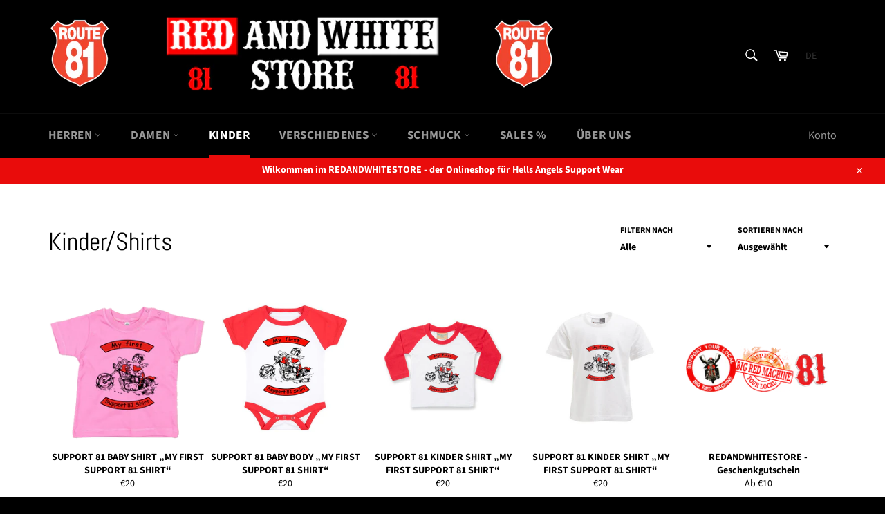

--- FILE ---
content_type: text/html; charset=utf-8
request_url: https://www.redandwhitestore.de/collections/kinder
body_size: 33687
content:
<!doctype html>
<html class="no-js" lang="de">
<head>
  <!-- GA Opt-Out Start -->
<script>
// Verwenden Sie Ihre Tracking-ID, wie oben beschrieben.
var gaProperty = 'UA-162052215-1';

// Deaktiviere das Tracking, wenn das Opt-out cookie vorhanden ist.
var disableStr = 'ga-disable-' + gaProperty;
if (document.cookie.indexOf(disableStr + '=true') > -1) {
  window[disableStr] = true;
}

// Die eigentliche Opt-out Funktion.
function gaOptout(){
  document.cookie = disableStr + '=true; expires=Thu, 31 Dec 2099 23:59:59 UTC; path=/';
  window[disableStr] = true;
}
</script>
  <!-- GA Opt-Out End -->
  
  <meta charset="utf-8">
  <meta http-equiv="X-UA-Compatible" content="IE=edge,chrome=1">
  <meta name="viewport" content="width=device-width,initial-scale=1">
  <meta name="theme-color" content="#000000">
  <meta name="facebook-domain-verification" content="apagh9pj7dv4eb5831pdgj0qqor6z5" />

  
    <link rel="shortcut icon" href="//www.redandwhitestore.de/cdn/shop/files/favicon_81_32x32.png?v=1613744571" type="image/png">
  

  <link rel="canonical" href="https://www.redandwhitestore.de/collections/kinder">
  <title>
  Kinder/Shirts &ndash; REDANDWHITESTORE
  </title>

  

  <!-- /snippets/social-meta-tags.liquid -->




<meta property="og:site_name" content="REDANDWHITESTORE">
<meta property="og:url" content="https://www.redandwhitestore.de/collections/kinder">
<meta property="og:title" content="Kinder/Shirts">
<meta property="og:type" content="product.group">
<meta property="og:description" content="WILLKOMMEN IM REDANDWHITESTORE. 81 SUPPORT WEAR FÜR DAMEN UND HERREN, SOWIE VIELE WEITERE PRODUKTE.
VON AUFKLEBER UND PATCHES ÜBER SHIRTS UND HODDIES BIS HIN ZU JACKEN UND SCHMUCK FINDET IHR EINE BREITE AUSWAHL FÜR ALLE, DIE DEN HAMC UNTERSTÜTZEN WOLLEN. BIG RED MACHINE, RED & WHITE, SUPPORT 81">

<meta property="og:image" content="http://www.redandwhitestore.de/cdn/shop/collections/LONG_SLEEVE_BASEBALLSHIRT_WEISS_ROT_1200x1200.jpg?v=1584465686">
<meta property="og:image:secure_url" content="https://www.redandwhitestore.de/cdn/shop/collections/LONG_SLEEVE_BASEBALLSHIRT_WEISS_ROT_1200x1200.jpg?v=1584465686">


<meta name="twitter:card" content="summary_large_image">
<meta name="twitter:title" content="Kinder/Shirts">
<meta name="twitter:description" content="WILLKOMMEN IM REDANDWHITESTORE. 81 SUPPORT WEAR FÜR DAMEN UND HERREN, SOWIE VIELE WEITERE PRODUKTE.
VON AUFKLEBER UND PATCHES ÜBER SHIRTS UND HODDIES BIS HIN ZU JACKEN UND SCHMUCK FINDET IHR EINE BREITE AUSWAHL FÜR ALLE, DIE DEN HAMC UNTERSTÜTZEN WOLLEN. BIG RED MACHINE, RED & WHITE, SUPPORT 81">


  <script>
    document.documentElement.className = document.documentElement.className.replace('no-js', 'js');
  </script>

  <link href="//www.redandwhitestore.de/cdn/shop/t/3/assets/theme.scss.css?v=19041453780363575731766478019" rel="stylesheet" type="text/css" media="all" />

  <script>
    window.theme = window.theme || {};

    theme.strings = {
      stockAvailable: "1 übrig",
      addToCart: "In den Warenkorb legen",
      soldOut: "Ausverkauft",
      unavailable: "Nicht verfügbar",
      noStockAvailable: "Der Artikel konnte nicht in Ihren Warenkorb gelegt werden, da nicht genug Einheiten auf Lager sind.",
      willNotShipUntil: "Wird nach dem [date] versendet",
      willBeInStockAfter: "Wird nach dem [date] auf Lager sein",
      totalCartDiscount: "Sie sparen [savings]",
      addressError: "Kann die Adresse nicht finden",
      addressNoResults: "Keine Ergebnisse für diese Adresse",
      addressQueryLimit: "Sie haben die Nutzungsgrenze der Google-API überschritten. Sie sollten über ein Upgrade auf einen \u003ca href=\"https:\/\/developers.google.com\/maps\/premium\/usage-limits\"\u003ePremium-Plan\u003c\/a\u003e nachdenken.",
      authError: "Es gab ein Problem bei Google Maps API Konto zu authentifizieren.",
      slideNumber: "Folie [slide_number], aktuell"
    };
  </script>

  <script src="//www.redandwhitestore.de/cdn/shop/t/3/assets/lazysizes.min.js?v=56045284683979784691583922651" async="async"></script>

  

  <script src="//www.redandwhitestore.de/cdn/shop/t/3/assets/vendor.js?v=59352919779726365461583922653" defer="defer"></script>

  

  <script src="//www.redandwhitestore.de/cdn/shop/t/3/assets/theme.js?v=17829490311171280061583922652" defer="defer"></script>

  <script>window.performance && window.performance.mark && window.performance.mark('shopify.content_for_header.start');</script><meta name="google-site-verification" content="1DolG0xjtuz1k6Pj515CNn0aa_jvmUbYy6zEHiMU74U">
<meta id="shopify-digital-wallet" name="shopify-digital-wallet" content="/35496493195/digital_wallets/dialog">
<meta name="shopify-checkout-api-token" content="8cc5ce403b2d3d881baeaaede159bd57">
<meta id="in-context-paypal-metadata" data-shop-id="35496493195" data-venmo-supported="false" data-environment="production" data-locale="de_DE" data-paypal-v4="true" data-currency="EUR">
<link rel="alternate" type="application/atom+xml" title="Feed" href="/collections/kinder.atom" />
<link rel="alternate" hreflang="x-default" href="https://www.redandwhitestore.de/collections/kinder">
<link rel="alternate" hreflang="de" href="https://www.redandwhitestore.de/collections/kinder">
<link rel="alternate" hreflang="en" href="https://www.redandwhitestore.de/en/collections/kinder">
<link rel="alternate" type="application/json+oembed" href="https://www.redandwhitestore.de/collections/kinder.oembed">
<script async="async" src="/checkouts/internal/preloads.js?locale=de-DE"></script>
<script id="apple-pay-shop-capabilities" type="application/json">{"shopId":35496493195,"countryCode":"DE","currencyCode":"EUR","merchantCapabilities":["supports3DS"],"merchantId":"gid:\/\/shopify\/Shop\/35496493195","merchantName":"REDANDWHITESTORE","requiredBillingContactFields":["postalAddress","email"],"requiredShippingContactFields":["postalAddress","email"],"shippingType":"shipping","supportedNetworks":["visa","maestro","masterCard"],"total":{"type":"pending","label":"REDANDWHITESTORE","amount":"1.00"},"shopifyPaymentsEnabled":true,"supportsSubscriptions":true}</script>
<script id="shopify-features" type="application/json">{"accessToken":"8cc5ce403b2d3d881baeaaede159bd57","betas":["rich-media-storefront-analytics"],"domain":"www.redandwhitestore.de","predictiveSearch":true,"shopId":35496493195,"locale":"de"}</script>
<script>var Shopify = Shopify || {};
Shopify.shop = "redandwhitestore.myshopify.com";
Shopify.locale = "de";
Shopify.currency = {"active":"EUR","rate":"1.0"};
Shopify.country = "DE";
Shopify.theme = {"name":"Venture","id":91440775307,"schema_name":"Venture","schema_version":"11.0.7","theme_store_id":775,"role":"main"};
Shopify.theme.handle = "null";
Shopify.theme.style = {"id":null,"handle":null};
Shopify.cdnHost = "www.redandwhitestore.de/cdn";
Shopify.routes = Shopify.routes || {};
Shopify.routes.root = "/";</script>
<script type="module">!function(o){(o.Shopify=o.Shopify||{}).modules=!0}(window);</script>
<script>!function(o){function n(){var o=[];function n(){o.push(Array.prototype.slice.apply(arguments))}return n.q=o,n}var t=o.Shopify=o.Shopify||{};t.loadFeatures=n(),t.autoloadFeatures=n()}(window);</script>
<script id="shop-js-analytics" type="application/json">{"pageType":"collection"}</script>
<script defer="defer" async type="module" src="//www.redandwhitestore.de/cdn/shopifycloud/shop-js/modules/v2/client.init-shop-cart-sync_XknANqpX.de.esm.js"></script>
<script defer="defer" async type="module" src="//www.redandwhitestore.de/cdn/shopifycloud/shop-js/modules/v2/chunk.common_DvdeXi9P.esm.js"></script>
<script type="module">
  await import("//www.redandwhitestore.de/cdn/shopifycloud/shop-js/modules/v2/client.init-shop-cart-sync_XknANqpX.de.esm.js");
await import("//www.redandwhitestore.de/cdn/shopifycloud/shop-js/modules/v2/chunk.common_DvdeXi9P.esm.js");

  window.Shopify.SignInWithShop?.initShopCartSync?.({"fedCMEnabled":true,"windoidEnabled":true});

</script>
<script>(function() {
  var isLoaded = false;
  function asyncLoad() {
    if (isLoaded) return;
    isLoaded = true;
    var urls = ["https:\/\/cdn.shopify.com\/s\/files\/1\/0354\/9649\/3195\/t\/3\/assets\/booster_eu_cookie_35496493195.js?v=1585661856\u0026shop=redandwhitestore.myshopify.com","\/\/cdn.shopify.com\/proxy\/dcf478d36f2a4dcbd0115338750e85067a47be392ce87e3c5840876ca1d64ded\/static.cdn.printful.com\/static\/js\/external\/shopify-product-customizer.js?v=0.28\u0026shop=redandwhitestore.myshopify.com\u0026sp-cache-control=cHVibGljLCBtYXgtYWdlPTkwMA","https:\/\/sales-pop.carecart.io\/lib\/salesnotifier.js?shop=redandwhitestore.myshopify.com"];
    for (var i = 0; i < urls.length; i++) {
      var s = document.createElement('script');
      s.type = 'text/javascript';
      s.async = true;
      s.src = urls[i];
      var x = document.getElementsByTagName('script')[0];
      x.parentNode.insertBefore(s, x);
    }
  };
  if(window.attachEvent) {
    window.attachEvent('onload', asyncLoad);
  } else {
    window.addEventListener('load', asyncLoad, false);
  }
})();</script>
<script id="__st">var __st={"a":35496493195,"offset":3600,"reqid":"0d4a8cd9-942e-4b14-87ba-3967b30755f6-1768917285","pageurl":"www.redandwhitestore.de\/collections\/kinder","u":"da9674066547","p":"collection","rtyp":"collection","rid":176397353099};</script>
<script>window.ShopifyPaypalV4VisibilityTracking = true;</script>
<script id="captcha-bootstrap">!function(){'use strict';const t='contact',e='account',n='new_comment',o=[[t,t],['blogs',n],['comments',n],[t,'customer']],c=[[e,'customer_login'],[e,'guest_login'],[e,'recover_customer_password'],[e,'create_customer']],r=t=>t.map((([t,e])=>`form[action*='/${t}']:not([data-nocaptcha='true']) input[name='form_type'][value='${e}']`)).join(','),a=t=>()=>t?[...document.querySelectorAll(t)].map((t=>t.form)):[];function s(){const t=[...o],e=r(t);return a(e)}const i='password',u='form_key',d=['recaptcha-v3-token','g-recaptcha-response','h-captcha-response',i],f=()=>{try{return window.sessionStorage}catch{return}},m='__shopify_v',_=t=>t.elements[u];function p(t,e,n=!1){try{const o=window.sessionStorage,c=JSON.parse(o.getItem(e)),{data:r}=function(t){const{data:e,action:n}=t;return t[m]||n?{data:e,action:n}:{data:t,action:n}}(c);for(const[e,n]of Object.entries(r))t.elements[e]&&(t.elements[e].value=n);n&&o.removeItem(e)}catch(o){console.error('form repopulation failed',{error:o})}}const l='form_type',E='cptcha';function T(t){t.dataset[E]=!0}const w=window,h=w.document,L='Shopify',v='ce_forms',y='captcha';let A=!1;((t,e)=>{const n=(g='f06e6c50-85a8-45c8-87d0-21a2b65856fe',I='https://cdn.shopify.com/shopifycloud/storefront-forms-hcaptcha/ce_storefront_forms_captcha_hcaptcha.v1.5.2.iife.js',D={infoText:'Durch hCaptcha geschützt',privacyText:'Datenschutz',termsText:'Allgemeine Geschäftsbedingungen'},(t,e,n)=>{const o=w[L][v],c=o.bindForm;if(c)return c(t,g,e,D).then(n);var r;o.q.push([[t,g,e,D],n]),r=I,A||(h.body.append(Object.assign(h.createElement('script'),{id:'captcha-provider',async:!0,src:r})),A=!0)});var g,I,D;w[L]=w[L]||{},w[L][v]=w[L][v]||{},w[L][v].q=[],w[L][y]=w[L][y]||{},w[L][y].protect=function(t,e){n(t,void 0,e),T(t)},Object.freeze(w[L][y]),function(t,e,n,w,h,L){const[v,y,A,g]=function(t,e,n){const i=e?o:[],u=t?c:[],d=[...i,...u],f=r(d),m=r(i),_=r(d.filter((([t,e])=>n.includes(e))));return[a(f),a(m),a(_),s()]}(w,h,L),I=t=>{const e=t.target;return e instanceof HTMLFormElement?e:e&&e.form},D=t=>v().includes(t);t.addEventListener('submit',(t=>{const e=I(t);if(!e)return;const n=D(e)&&!e.dataset.hcaptchaBound&&!e.dataset.recaptchaBound,o=_(e),c=g().includes(e)&&(!o||!o.value);(n||c)&&t.preventDefault(),c&&!n&&(function(t){try{if(!f())return;!function(t){const e=f();if(!e)return;const n=_(t);if(!n)return;const o=n.value;o&&e.removeItem(o)}(t);const e=Array.from(Array(32),(()=>Math.random().toString(36)[2])).join('');!function(t,e){_(t)||t.append(Object.assign(document.createElement('input'),{type:'hidden',name:u})),t.elements[u].value=e}(t,e),function(t,e){const n=f();if(!n)return;const o=[...t.querySelectorAll(`input[type='${i}']`)].map((({name:t})=>t)),c=[...d,...o],r={};for(const[a,s]of new FormData(t).entries())c.includes(a)||(r[a]=s);n.setItem(e,JSON.stringify({[m]:1,action:t.action,data:r}))}(t,e)}catch(e){console.error('failed to persist form',e)}}(e),e.submit())}));const S=(t,e)=>{t&&!t.dataset[E]&&(n(t,e.some((e=>e===t))),T(t))};for(const o of['focusin','change'])t.addEventListener(o,(t=>{const e=I(t);D(e)&&S(e,y())}));const B=e.get('form_key'),M=e.get(l),P=B&&M;t.addEventListener('DOMContentLoaded',(()=>{const t=y();if(P)for(const e of t)e.elements[l].value===M&&p(e,B);[...new Set([...A(),...v().filter((t=>'true'===t.dataset.shopifyCaptcha))])].forEach((e=>S(e,t)))}))}(h,new URLSearchParams(w.location.search),n,t,e,['guest_login'])})(!0,!0)}();</script>
<script integrity="sha256-4kQ18oKyAcykRKYeNunJcIwy7WH5gtpwJnB7kiuLZ1E=" data-source-attribution="shopify.loadfeatures" defer="defer" src="//www.redandwhitestore.de/cdn/shopifycloud/storefront/assets/storefront/load_feature-a0a9edcb.js" crossorigin="anonymous"></script>
<script data-source-attribution="shopify.dynamic_checkout.dynamic.init">var Shopify=Shopify||{};Shopify.PaymentButton=Shopify.PaymentButton||{isStorefrontPortableWallets:!0,init:function(){window.Shopify.PaymentButton.init=function(){};var t=document.createElement("script");t.src="https://www.redandwhitestore.de/cdn/shopifycloud/portable-wallets/latest/portable-wallets.de.js",t.type="module",document.head.appendChild(t)}};
</script>
<script data-source-attribution="shopify.dynamic_checkout.buyer_consent">
  function portableWalletsHideBuyerConsent(e){var t=document.getElementById("shopify-buyer-consent"),n=document.getElementById("shopify-subscription-policy-button");t&&n&&(t.classList.add("hidden"),t.setAttribute("aria-hidden","true"),n.removeEventListener("click",e))}function portableWalletsShowBuyerConsent(e){var t=document.getElementById("shopify-buyer-consent"),n=document.getElementById("shopify-subscription-policy-button");t&&n&&(t.classList.remove("hidden"),t.removeAttribute("aria-hidden"),n.addEventListener("click",e))}window.Shopify?.PaymentButton&&(window.Shopify.PaymentButton.hideBuyerConsent=portableWalletsHideBuyerConsent,window.Shopify.PaymentButton.showBuyerConsent=portableWalletsShowBuyerConsent);
</script>
<script data-source-attribution="shopify.dynamic_checkout.cart.bootstrap">document.addEventListener("DOMContentLoaded",(function(){function t(){return document.querySelector("shopify-accelerated-checkout-cart, shopify-accelerated-checkout")}if(t())Shopify.PaymentButton.init();else{new MutationObserver((function(e,n){t()&&(Shopify.PaymentButton.init(),n.disconnect())})).observe(document.body,{childList:!0,subtree:!0})}}));
</script>
<link id="shopify-accelerated-checkout-styles" rel="stylesheet" media="screen" href="https://www.redandwhitestore.de/cdn/shopifycloud/portable-wallets/latest/accelerated-checkout-backwards-compat.css" crossorigin="anonymous">
<style id="shopify-accelerated-checkout-cart">
        #shopify-buyer-consent {
  margin-top: 1em;
  display: inline-block;
  width: 100%;
}

#shopify-buyer-consent.hidden {
  display: none;
}

#shopify-subscription-policy-button {
  background: none;
  border: none;
  padding: 0;
  text-decoration: underline;
  font-size: inherit;
  cursor: pointer;
}

#shopify-subscription-policy-button::before {
  box-shadow: none;
}

      </style>

<script>window.performance && window.performance.mark && window.performance.mark('shopify.content_for_header.end');</script>
  <style>
  .translation-lab-language-switcher-container {
    display: inline-block;
  }

  .translation-lab-language-switcher {
    display: block;
    width: auto;
    border: none;
    outline: none;
    text-transform: uppercase;
    background-color: transparent;
    -webkit-appearance: none;
    -moz-appearance: none;
    appearance: none;
  }
</style>

<script>

  function buildLanguageList() {
    return [
      {
        name: 'Deutsch',
        endonym_name: 'Deutsch',
        iso_code: 'de',
        primary: true,
      },
      {
        name: 'Englisch',
        endonym_name: 'English',
        iso_code: 'en',
        primary: false,
      }
    ];
  }

  function findCurrentLocale(languages, defaultLocale) {
    var p = window.location.pathname.split('/').filter(function (x) { return x; });
    if (p && p.length > 0 && languages.find(function (x) { return x.iso_code === p[0]; })) {
      return p[0];
    } else {
      return defaultLocale;
    }
  }

  function createDropdown(t, i, s, l) {
    return function (container) {

      if (l && l.length > 1) {
        var select = document.createElement('select');
        select.className = 'translation-lab-language-switcher';
        l.forEach(function(lang) {
          var option = document.createElement('option');
          option.text = lang.iso_code;
          option.value = lang.iso_code;
          if (i === lang.iso_code) {
            option.selected = true;
          }
          select.add(option);
        });

        select.onchange = function () {
          var e = this.value;
          var n = window.location.pathname;
          if (e === t) {
            var o = '' + s + n.replace('/' + i, '');
            window.location.assign(o)
          } else if (t === i) {
            var r = s + '/' + e + n;
            window.location.assign(r)
          } else {
            var a = s + '/' + n.replace('/' + i, e);
            window.location.assign(a)
          }
        }
        container.appendChild(select);
      }
    };
  }

  function setupLanguageSwitcher() {
    var languages = buildLanguageList();
    var shopDomain = 'https://www.redandwhitestore.de';
    var primaryLanguage = languages.find(function (x) { return x.primary; });
    var defaultLocale = primaryLanguage ? primaryLanguage.iso_code : 'en';
    var currentLocale = findCurrentLocale(languages, defaultLocale);
    var containers = document.querySelectorAll('#translation-lab-language-switcher');
    if (containers && containers.length) {
      containers.forEach(createDropdown(defaultLocale, currentLocale, shopDomain, languages));
    }
  }

  if (window.attachEvent) {
    window.attachEvent('onload', setupLanguageSwitcher);
  } else {
    window.addEventListener('load', setupLanguageSwitcher, false);
  }
</script>
  <meta name="google-site-verification" content="1DolG0xjtuz1k6Pj515CNn0aa_jvmUbYy6zEHiMU74U" />
<script src="https://cdn.shopify.com/extensions/8d2c31d3-a828-4daf-820f-80b7f8e01c39/nova-eu-cookie-bar-gdpr-4/assets/nova-cookie-app-embed.js" type="text/javascript" defer="defer"></script>
<link href="https://cdn.shopify.com/extensions/8d2c31d3-a828-4daf-820f-80b7f8e01c39/nova-eu-cookie-bar-gdpr-4/assets/nova-cookie.css" rel="stylesheet" type="text/css" media="all">
<link href="https://monorail-edge.shopifysvc.com" rel="dns-prefetch">
<script>(function(){if ("sendBeacon" in navigator && "performance" in window) {try {var session_token_from_headers = performance.getEntriesByType('navigation')[0].serverTiming.find(x => x.name == '_s').description;} catch {var session_token_from_headers = undefined;}var session_cookie_matches = document.cookie.match(/_shopify_s=([^;]*)/);var session_token_from_cookie = session_cookie_matches && session_cookie_matches.length === 2 ? session_cookie_matches[1] : "";var session_token = session_token_from_headers || session_token_from_cookie || "";function handle_abandonment_event(e) {var entries = performance.getEntries().filter(function(entry) {return /monorail-edge.shopifysvc.com/.test(entry.name);});if (!window.abandonment_tracked && entries.length === 0) {window.abandonment_tracked = true;var currentMs = Date.now();var navigation_start = performance.timing.navigationStart;var payload = {shop_id: 35496493195,url: window.location.href,navigation_start,duration: currentMs - navigation_start,session_token,page_type: "collection"};window.navigator.sendBeacon("https://monorail-edge.shopifysvc.com/v1/produce", JSON.stringify({schema_id: "online_store_buyer_site_abandonment/1.1",payload: payload,metadata: {event_created_at_ms: currentMs,event_sent_at_ms: currentMs}}));}}window.addEventListener('pagehide', handle_abandonment_event);}}());</script>
<script id="web-pixels-manager-setup">(function e(e,d,r,n,o){if(void 0===o&&(o={}),!Boolean(null===(a=null===(i=window.Shopify)||void 0===i?void 0:i.analytics)||void 0===a?void 0:a.replayQueue)){var i,a;window.Shopify=window.Shopify||{};var t=window.Shopify;t.analytics=t.analytics||{};var s=t.analytics;s.replayQueue=[],s.publish=function(e,d,r){return s.replayQueue.push([e,d,r]),!0};try{self.performance.mark("wpm:start")}catch(e){}var l=function(){var e={modern:/Edge?\/(1{2}[4-9]|1[2-9]\d|[2-9]\d{2}|\d{4,})\.\d+(\.\d+|)|Firefox\/(1{2}[4-9]|1[2-9]\d|[2-9]\d{2}|\d{4,})\.\d+(\.\d+|)|Chrom(ium|e)\/(9{2}|\d{3,})\.\d+(\.\d+|)|(Maci|X1{2}).+ Version\/(15\.\d+|(1[6-9]|[2-9]\d|\d{3,})\.\d+)([,.]\d+|)( \(\w+\)|)( Mobile\/\w+|) Safari\/|Chrome.+OPR\/(9{2}|\d{3,})\.\d+\.\d+|(CPU[ +]OS|iPhone[ +]OS|CPU[ +]iPhone|CPU IPhone OS|CPU iPad OS)[ +]+(15[._]\d+|(1[6-9]|[2-9]\d|\d{3,})[._]\d+)([._]\d+|)|Android:?[ /-](13[3-9]|1[4-9]\d|[2-9]\d{2}|\d{4,})(\.\d+|)(\.\d+|)|Android.+Firefox\/(13[5-9]|1[4-9]\d|[2-9]\d{2}|\d{4,})\.\d+(\.\d+|)|Android.+Chrom(ium|e)\/(13[3-9]|1[4-9]\d|[2-9]\d{2}|\d{4,})\.\d+(\.\d+|)|SamsungBrowser\/([2-9]\d|\d{3,})\.\d+/,legacy:/Edge?\/(1[6-9]|[2-9]\d|\d{3,})\.\d+(\.\d+|)|Firefox\/(5[4-9]|[6-9]\d|\d{3,})\.\d+(\.\d+|)|Chrom(ium|e)\/(5[1-9]|[6-9]\d|\d{3,})\.\d+(\.\d+|)([\d.]+$|.*Safari\/(?![\d.]+ Edge\/[\d.]+$))|(Maci|X1{2}).+ Version\/(10\.\d+|(1[1-9]|[2-9]\d|\d{3,})\.\d+)([,.]\d+|)( \(\w+\)|)( Mobile\/\w+|) Safari\/|Chrome.+OPR\/(3[89]|[4-9]\d|\d{3,})\.\d+\.\d+|(CPU[ +]OS|iPhone[ +]OS|CPU[ +]iPhone|CPU IPhone OS|CPU iPad OS)[ +]+(10[._]\d+|(1[1-9]|[2-9]\d|\d{3,})[._]\d+)([._]\d+|)|Android:?[ /-](13[3-9]|1[4-9]\d|[2-9]\d{2}|\d{4,})(\.\d+|)(\.\d+|)|Mobile Safari.+OPR\/([89]\d|\d{3,})\.\d+\.\d+|Android.+Firefox\/(13[5-9]|1[4-9]\d|[2-9]\d{2}|\d{4,})\.\d+(\.\d+|)|Android.+Chrom(ium|e)\/(13[3-9]|1[4-9]\d|[2-9]\d{2}|\d{4,})\.\d+(\.\d+|)|Android.+(UC? ?Browser|UCWEB|U3)[ /]?(15\.([5-9]|\d{2,})|(1[6-9]|[2-9]\d|\d{3,})\.\d+)\.\d+|SamsungBrowser\/(5\.\d+|([6-9]|\d{2,})\.\d+)|Android.+MQ{2}Browser\/(14(\.(9|\d{2,})|)|(1[5-9]|[2-9]\d|\d{3,})(\.\d+|))(\.\d+|)|K[Aa][Ii]OS\/(3\.\d+|([4-9]|\d{2,})\.\d+)(\.\d+|)/},d=e.modern,r=e.legacy,n=navigator.userAgent;return n.match(d)?"modern":n.match(r)?"legacy":"unknown"}(),u="modern"===l?"modern":"legacy",c=(null!=n?n:{modern:"",legacy:""})[u],f=function(e){return[e.baseUrl,"/wpm","/b",e.hashVersion,"modern"===e.buildTarget?"m":"l",".js"].join("")}({baseUrl:d,hashVersion:r,buildTarget:u}),m=function(e){var d=e.version,r=e.bundleTarget,n=e.surface,o=e.pageUrl,i=e.monorailEndpoint;return{emit:function(e){var a=e.status,t=e.errorMsg,s=(new Date).getTime(),l=JSON.stringify({metadata:{event_sent_at_ms:s},events:[{schema_id:"web_pixels_manager_load/3.1",payload:{version:d,bundle_target:r,page_url:o,status:a,surface:n,error_msg:t},metadata:{event_created_at_ms:s}}]});if(!i)return console&&console.warn&&console.warn("[Web Pixels Manager] No Monorail endpoint provided, skipping logging."),!1;try{return self.navigator.sendBeacon.bind(self.navigator)(i,l)}catch(e){}var u=new XMLHttpRequest;try{return u.open("POST",i,!0),u.setRequestHeader("Content-Type","text/plain"),u.send(l),!0}catch(e){return console&&console.warn&&console.warn("[Web Pixels Manager] Got an unhandled error while logging to Monorail."),!1}}}}({version:r,bundleTarget:l,surface:e.surface,pageUrl:self.location.href,monorailEndpoint:e.monorailEndpoint});try{o.browserTarget=l,function(e){var d=e.src,r=e.async,n=void 0===r||r,o=e.onload,i=e.onerror,a=e.sri,t=e.scriptDataAttributes,s=void 0===t?{}:t,l=document.createElement("script"),u=document.querySelector("head"),c=document.querySelector("body");if(l.async=n,l.src=d,a&&(l.integrity=a,l.crossOrigin="anonymous"),s)for(var f in s)if(Object.prototype.hasOwnProperty.call(s,f))try{l.dataset[f]=s[f]}catch(e){}if(o&&l.addEventListener("load",o),i&&l.addEventListener("error",i),u)u.appendChild(l);else{if(!c)throw new Error("Did not find a head or body element to append the script");c.appendChild(l)}}({src:f,async:!0,onload:function(){if(!function(){var e,d;return Boolean(null===(d=null===(e=window.Shopify)||void 0===e?void 0:e.analytics)||void 0===d?void 0:d.initialized)}()){var d=window.webPixelsManager.init(e)||void 0;if(d){var r=window.Shopify.analytics;r.replayQueue.forEach((function(e){var r=e[0],n=e[1],o=e[2];d.publishCustomEvent(r,n,o)})),r.replayQueue=[],r.publish=d.publishCustomEvent,r.visitor=d.visitor,r.initialized=!0}}},onerror:function(){return m.emit({status:"failed",errorMsg:"".concat(f," has failed to load")})},sri:function(e){var d=/^sha384-[A-Za-z0-9+/=]+$/;return"string"==typeof e&&d.test(e)}(c)?c:"",scriptDataAttributes:o}),m.emit({status:"loading"})}catch(e){m.emit({status:"failed",errorMsg:(null==e?void 0:e.message)||"Unknown error"})}}})({shopId: 35496493195,storefrontBaseUrl: "https://www.redandwhitestore.de",extensionsBaseUrl: "https://extensions.shopifycdn.com/cdn/shopifycloud/web-pixels-manager",monorailEndpoint: "https://monorail-edge.shopifysvc.com/unstable/produce_batch",surface: "storefront-renderer",enabledBetaFlags: ["2dca8a86"],webPixelsConfigList: [{"id":"1254883594","configuration":"{\"config\":\"{\\\"pixel_id\\\":\\\"GT-WBLS9RD\\\",\\\"target_country\\\":\\\"DE\\\",\\\"gtag_events\\\":[{\\\"type\\\":\\\"purchase\\\",\\\"action_label\\\":\\\"MC-R210Z9K46M\\\"},{\\\"type\\\":\\\"page_view\\\",\\\"action_label\\\":\\\"MC-R210Z9K46M\\\"},{\\\"type\\\":\\\"view_item\\\",\\\"action_label\\\":\\\"MC-R210Z9K46M\\\"}],\\\"enable_monitoring_mode\\\":false}\"}","eventPayloadVersion":"v1","runtimeContext":"OPEN","scriptVersion":"b2a88bafab3e21179ed38636efcd8a93","type":"APP","apiClientId":1780363,"privacyPurposes":[],"dataSharingAdjustments":{"protectedCustomerApprovalScopes":["read_customer_address","read_customer_email","read_customer_name","read_customer_personal_data","read_customer_phone"]}},{"id":"386171146","configuration":"{\"pixel_id\":\"1070774579971245\",\"pixel_type\":\"facebook_pixel\",\"metaapp_system_user_token\":\"-\"}","eventPayloadVersion":"v1","runtimeContext":"OPEN","scriptVersion":"ca16bc87fe92b6042fbaa3acc2fbdaa6","type":"APP","apiClientId":2329312,"privacyPurposes":["ANALYTICS","MARKETING","SALE_OF_DATA"],"dataSharingAdjustments":{"protectedCustomerApprovalScopes":["read_customer_address","read_customer_email","read_customer_name","read_customer_personal_data","read_customer_phone"]}},{"id":"204538122","eventPayloadVersion":"v1","runtimeContext":"LAX","scriptVersion":"1","type":"CUSTOM","privacyPurposes":["ANALYTICS"],"name":"Google Analytics tag (migrated)"},{"id":"shopify-app-pixel","configuration":"{}","eventPayloadVersion":"v1","runtimeContext":"STRICT","scriptVersion":"0450","apiClientId":"shopify-pixel","type":"APP","privacyPurposes":["ANALYTICS","MARKETING"]},{"id":"shopify-custom-pixel","eventPayloadVersion":"v1","runtimeContext":"LAX","scriptVersion":"0450","apiClientId":"shopify-pixel","type":"CUSTOM","privacyPurposes":["ANALYTICS","MARKETING"]}],isMerchantRequest: false,initData: {"shop":{"name":"REDANDWHITESTORE","paymentSettings":{"currencyCode":"EUR"},"myshopifyDomain":"redandwhitestore.myshopify.com","countryCode":"DE","storefrontUrl":"https:\/\/www.redandwhitestore.de"},"customer":null,"cart":null,"checkout":null,"productVariants":[],"purchasingCompany":null},},"https://www.redandwhitestore.de/cdn","fcfee988w5aeb613cpc8e4bc33m6693e112",{"modern":"","legacy":""},{"shopId":"35496493195","storefrontBaseUrl":"https:\/\/www.redandwhitestore.de","extensionBaseUrl":"https:\/\/extensions.shopifycdn.com\/cdn\/shopifycloud\/web-pixels-manager","surface":"storefront-renderer","enabledBetaFlags":"[\"2dca8a86\"]","isMerchantRequest":"false","hashVersion":"fcfee988w5aeb613cpc8e4bc33m6693e112","publish":"custom","events":"[[\"page_viewed\",{}],[\"collection_viewed\",{\"collection\":{\"id\":\"176397353099\",\"title\":\"Kinder\/Shirts\",\"productVariants\":[{\"price\":{\"amount\":20.0,\"currencyCode\":\"EUR\"},\"product\":{\"title\":\"SUPPORT 81 BABY SHIRT „MY FIRST SUPPORT 81 SHIRT“\",\"vendor\":\"redandwhitestore\",\"id\":\"9757958275338\",\"untranslatedTitle\":\"SUPPORT 81 BABY SHIRT „MY FIRST SUPPORT 81 SHIRT“\",\"url\":\"\/products\/support-81-baby-shirt-my-first-support-81-shirt\",\"type\":\"Shirt\"},\"id\":\"50133780136202\",\"image\":{\"src\":\"\/\/www.redandwhitestore.de\/cdn\/shop\/files\/D040740_BZ02_bubblegumpink_001_300.png?v=1729163903\"},\"sku\":null,\"title\":\"bubblegum pink \/ 6-12\",\"untranslatedTitle\":\"bubblegum pink \/ 6-12\"},{\"price\":{\"amount\":20.0,\"currencyCode\":\"EUR\"},\"product\":{\"title\":\"SUPPORT 81 BABY BODY „MY FIRST SUPPORT 81 SHIRT“\",\"vendor\":\"redandwhitestore\",\"id\":\"8006624870666\",\"untranslatedTitle\":\"SUPPORT 81 BABY BODY „MY FIRST SUPPORT 81 SHIRT“\",\"url\":\"\/products\/support-81-baby-body-my-first-support-81-shirt\",\"type\":\"Shirt\"},\"id\":\"43767564927242\",\"image\":{\"src\":\"\/\/www.redandwhitestore.de\/cdn\/shop\/products\/Babybody-1.jpg?v=1664977000\"},\"sku\":null,\"title\":\"0-3\",\"untranslatedTitle\":\"0-3\"},{\"price\":{\"amount\":20.0,\"currencyCode\":\"EUR\"},\"product\":{\"title\":\"SUPPORT 81 KINDER SHIRT „MY FIRST SUPPORT 81 SHIRT“\",\"vendor\":\"redandwhitestore\",\"id\":\"4661935636619\",\"untranslatedTitle\":\"SUPPORT 81 KINDER SHIRT „MY FIRST SUPPORT 81 SHIRT“\",\"url\":\"\/products\/support-81-kinder-shirt-my-first-support-81-shirt\",\"type\":\"Shirt\"},\"id\":\"32874322428043\",\"image\":{\"src\":\"\/\/www.redandwhitestore.de\/cdn\/shop\/products\/LONG_SLEEVE_BASEBALLSHIRT_WEISS_ROT.jpg?v=1613206368\"},\"sku\":\"KID-004\",\"title\":\"0-6\",\"untranslatedTitle\":\"0-6\"},{\"price\":{\"amount\":20.0,\"currencyCode\":\"EUR\"},\"product\":{\"title\":\"SUPPORT 81 KINDER SHIRT „MY FIRST SUPPORT 81 SHIRT“\",\"vendor\":\"redandwhitestore\",\"id\":\"4661939011723\",\"untranslatedTitle\":\"SUPPORT 81 KINDER SHIRT „MY FIRST SUPPORT 81 SHIRT“\",\"url\":\"\/products\/support-81-kinder-shirt-my-first-support-81-shirt-1\",\"type\":\"Shirt\"},\"id\":\"32874421452939\",\"image\":{\"src\":\"\/\/www.redandwhitestore.de\/cdn\/shop\/products\/399_KIDS_T_WEISS.jpg?v=1664694863\"},\"sku\":\"KID-001\",\"title\":\"WEISS \/ 92\",\"untranslatedTitle\":\"WEISS \/ 92\"},{\"price\":{\"amount\":10.0,\"currencyCode\":\"EUR\"},\"product\":{\"title\":\"REDANDWHITESTORE - Geschenkgutschein\",\"vendor\":\"redandwhitestore\",\"id\":\"6136603738278\",\"untranslatedTitle\":\"REDANDWHITESTORE - Geschenkgutschein\",\"url\":\"\/products\/redandwhitestore-geschenkgutschein\",\"type\":\"Geschenkgutschein\"},\"id\":\"37788104720550\",\"image\":{\"src\":\"\/\/www.redandwhitestore.de\/cdn\/shop\/products\/homepage_banner.png?v=1613809376\"},\"sku\":\"\",\"title\":\"10,00 €\",\"untranslatedTitle\":\"10,00 €\"}]}}]]"});</script><script>
  window.ShopifyAnalytics = window.ShopifyAnalytics || {};
  window.ShopifyAnalytics.meta = window.ShopifyAnalytics.meta || {};
  window.ShopifyAnalytics.meta.currency = 'EUR';
  var meta = {"products":[{"id":9757958275338,"gid":"gid:\/\/shopify\/Product\/9757958275338","vendor":"redandwhitestore","type":"Shirt","handle":"support-81-baby-shirt-my-first-support-81-shirt","variants":[{"id":50133780136202,"price":2000,"name":"SUPPORT 81 BABY SHIRT „MY FIRST SUPPORT 81 SHIRT“ - bubblegum pink \/ 6-12","public_title":"bubblegum pink \/ 6-12","sku":null},{"id":50133773779210,"price":2000,"name":"SUPPORT 81 BABY SHIRT „MY FIRST SUPPORT 81 SHIRT“ - bubblegum pink \/ 0-3","public_title":"bubblegum pink \/ 0-3","sku":""},{"id":50133732819210,"price":2000,"name":"SUPPORT 81 BABY SHIRT „MY FIRST SUPPORT 81 SHIRT“ - surf blue \/ 3-6","public_title":"surf blue \/ 3-6","sku":"KID-001"},{"id":50133780103434,"price":2000,"name":"SUPPORT 81 BABY SHIRT „MY FIRST SUPPORT 81 SHIRT“ - surf blue \/ 6-12","public_title":"surf blue \/ 6-12","sku":null}],"remote":false},{"id":8006624870666,"gid":"gid:\/\/shopify\/Product\/8006624870666","vendor":"redandwhitestore","type":"Shirt","handle":"support-81-baby-body-my-first-support-81-shirt","variants":[{"id":43767564927242,"price":2000,"name":"SUPPORT 81 BABY BODY „MY FIRST SUPPORT 81 SHIRT“ - 0-3","public_title":"0-3","sku":null},{"id":43767568630026,"price":2000,"name":"SUPPORT 81 BABY BODY „MY FIRST SUPPORT 81 SHIRT“ - 3-6","public_title":"3-6","sku":""},{"id":43767569613066,"price":2000,"name":"SUPPORT 81 BABY BODY „MY FIRST SUPPORT 81 SHIRT“ - 6-12","public_title":"6-12","sku":""}],"remote":false},{"id":4661935636619,"gid":"gid:\/\/shopify\/Product\/4661935636619","vendor":"redandwhitestore","type":"Shirt","handle":"support-81-kinder-shirt-my-first-support-81-shirt","variants":[{"id":32874322428043,"price":2000,"name":"SUPPORT 81 KINDER SHIRT „MY FIRST SUPPORT 81 SHIRT“ - 0-6","public_title":"0-6","sku":"KID-004"},{"id":32874322460811,"price":2000,"name":"SUPPORT 81 KINDER SHIRT „MY FIRST SUPPORT 81 SHIRT“ - 6-12","public_title":"6-12","sku":"KID-004"},{"id":32874322493579,"price":2000,"name":"SUPPORT 81 KINDER SHIRT „MY FIRST SUPPORT 81 SHIRT“ - 12-18","public_title":"12-18","sku":"KID-004"},{"id":32874322526347,"price":2000,"name":"SUPPORT 81 KINDER SHIRT „MY FIRST SUPPORT 81 SHIRT“ - 18-24","public_title":"18-24","sku":"KID-004"}],"remote":false},{"id":4661939011723,"gid":"gid:\/\/shopify\/Product\/4661939011723","vendor":"redandwhitestore","type":"Shirt","handle":"support-81-kinder-shirt-my-first-support-81-shirt-1","variants":[{"id":32874421452939,"price":2000,"name":"SUPPORT 81 KINDER SHIRT „MY FIRST SUPPORT 81 SHIRT“ - WEISS \/ 92","public_title":"WEISS \/ 92","sku":"KID-001"},{"id":32874430103691,"price":2000,"name":"SUPPORT 81 KINDER SHIRT „MY FIRST SUPPORT 81 SHIRT“ - WEISS \/ 98","public_title":"WEISS \/ 98","sku":"KID-001"},{"id":32874431053963,"price":2000,"name":"SUPPORT 81 KINDER SHIRT „MY FIRST SUPPORT 81 SHIRT“ - WEISS \/ 104","public_title":"WEISS \/ 104","sku":"KID-001"},{"id":43762426020106,"price":2000,"name":"SUPPORT 81 KINDER SHIRT „MY FIRST SUPPORT 81 SHIRT“ - WEISS \/ 116","public_title":"WEISS \/ 116","sku":""}],"remote":false},{"id":6136603738278,"gid":"gid:\/\/shopify\/Product\/6136603738278","vendor":"redandwhitestore","type":"Geschenkgutschein","handle":"redandwhitestore-geschenkgutschein","variants":[{"id":37788104720550,"price":1000,"name":"REDANDWHITESTORE - Geschenkgutschein - 10,00 €","public_title":"10,00 €","sku":""},{"id":37788104753318,"price":2500,"name":"REDANDWHITESTORE - Geschenkgutschein - 25,00 €","public_title":"25,00 €","sku":""},{"id":37788104818854,"price":5000,"name":"REDANDWHITESTORE - Geschenkgutschein - 50,00 €","public_title":"50,00 €","sku":""},{"id":37788104884390,"price":10000,"name":"REDANDWHITESTORE - Geschenkgutschein - 100,00 €","public_title":"100,00 €","sku":""}],"remote":false}],"page":{"pageType":"collection","resourceType":"collection","resourceId":176397353099,"requestId":"0d4a8cd9-942e-4b14-87ba-3967b30755f6-1768917285"}};
  for (var attr in meta) {
    window.ShopifyAnalytics.meta[attr] = meta[attr];
  }
</script>
<script class="analytics">
  (function () {
    var customDocumentWrite = function(content) {
      var jquery = null;

      if (window.jQuery) {
        jquery = window.jQuery;
      } else if (window.Checkout && window.Checkout.$) {
        jquery = window.Checkout.$;
      }

      if (jquery) {
        jquery('body').append(content);
      }
    };

    var hasLoggedConversion = function(token) {
      if (token) {
        return document.cookie.indexOf('loggedConversion=' + token) !== -1;
      }
      return false;
    }

    var setCookieIfConversion = function(token) {
      if (token) {
        var twoMonthsFromNow = new Date(Date.now());
        twoMonthsFromNow.setMonth(twoMonthsFromNow.getMonth() + 2);

        document.cookie = 'loggedConversion=' + token + '; expires=' + twoMonthsFromNow;
      }
    }

    var trekkie = window.ShopifyAnalytics.lib = window.trekkie = window.trekkie || [];
    if (trekkie.integrations) {
      return;
    }
    trekkie.methods = [
      'identify',
      'page',
      'ready',
      'track',
      'trackForm',
      'trackLink'
    ];
    trekkie.factory = function(method) {
      return function() {
        var args = Array.prototype.slice.call(arguments);
        args.unshift(method);
        trekkie.push(args);
        return trekkie;
      };
    };
    for (var i = 0; i < trekkie.methods.length; i++) {
      var key = trekkie.methods[i];
      trekkie[key] = trekkie.factory(key);
    }
    trekkie.load = function(config) {
      trekkie.config = config || {};
      trekkie.config.initialDocumentCookie = document.cookie;
      var first = document.getElementsByTagName('script')[0];
      var script = document.createElement('script');
      script.type = 'text/javascript';
      script.onerror = function(e) {
        var scriptFallback = document.createElement('script');
        scriptFallback.type = 'text/javascript';
        scriptFallback.onerror = function(error) {
                var Monorail = {
      produce: function produce(monorailDomain, schemaId, payload) {
        var currentMs = new Date().getTime();
        var event = {
          schema_id: schemaId,
          payload: payload,
          metadata: {
            event_created_at_ms: currentMs,
            event_sent_at_ms: currentMs
          }
        };
        return Monorail.sendRequest("https://" + monorailDomain + "/v1/produce", JSON.stringify(event));
      },
      sendRequest: function sendRequest(endpointUrl, payload) {
        // Try the sendBeacon API
        if (window && window.navigator && typeof window.navigator.sendBeacon === 'function' && typeof window.Blob === 'function' && !Monorail.isIos12()) {
          var blobData = new window.Blob([payload], {
            type: 'text/plain'
          });

          if (window.navigator.sendBeacon(endpointUrl, blobData)) {
            return true;
          } // sendBeacon was not successful

        } // XHR beacon

        var xhr = new XMLHttpRequest();

        try {
          xhr.open('POST', endpointUrl);
          xhr.setRequestHeader('Content-Type', 'text/plain');
          xhr.send(payload);
        } catch (e) {
          console.log(e);
        }

        return false;
      },
      isIos12: function isIos12() {
        return window.navigator.userAgent.lastIndexOf('iPhone; CPU iPhone OS 12_') !== -1 || window.navigator.userAgent.lastIndexOf('iPad; CPU OS 12_') !== -1;
      }
    };
    Monorail.produce('monorail-edge.shopifysvc.com',
      'trekkie_storefront_load_errors/1.1',
      {shop_id: 35496493195,
      theme_id: 91440775307,
      app_name: "storefront",
      context_url: window.location.href,
      source_url: "//www.redandwhitestore.de/cdn/s/trekkie.storefront.cd680fe47e6c39ca5d5df5f0a32d569bc48c0f27.min.js"});

        };
        scriptFallback.async = true;
        scriptFallback.src = '//www.redandwhitestore.de/cdn/s/trekkie.storefront.cd680fe47e6c39ca5d5df5f0a32d569bc48c0f27.min.js';
        first.parentNode.insertBefore(scriptFallback, first);
      };
      script.async = true;
      script.src = '//www.redandwhitestore.de/cdn/s/trekkie.storefront.cd680fe47e6c39ca5d5df5f0a32d569bc48c0f27.min.js';
      first.parentNode.insertBefore(script, first);
    };
    trekkie.load(
      {"Trekkie":{"appName":"storefront","development":false,"defaultAttributes":{"shopId":35496493195,"isMerchantRequest":null,"themeId":91440775307,"themeCityHash":"5152853131099469089","contentLanguage":"de","currency":"EUR","eventMetadataId":"a108bec9-d1c8-48bb-bf1b-d21cbc310757"},"isServerSideCookieWritingEnabled":true,"monorailRegion":"shop_domain","enabledBetaFlags":["65f19447"]},"Session Attribution":{},"S2S":{"facebookCapiEnabled":true,"source":"trekkie-storefront-renderer","apiClientId":580111}}
    );

    var loaded = false;
    trekkie.ready(function() {
      if (loaded) return;
      loaded = true;

      window.ShopifyAnalytics.lib = window.trekkie;

      var originalDocumentWrite = document.write;
      document.write = customDocumentWrite;
      try { window.ShopifyAnalytics.merchantGoogleAnalytics.call(this); } catch(error) {};
      document.write = originalDocumentWrite;

      window.ShopifyAnalytics.lib.page(null,{"pageType":"collection","resourceType":"collection","resourceId":176397353099,"requestId":"0d4a8cd9-942e-4b14-87ba-3967b30755f6-1768917285","shopifyEmitted":true});

      var match = window.location.pathname.match(/checkouts\/(.+)\/(thank_you|post_purchase)/)
      var token = match? match[1]: undefined;
      if (!hasLoggedConversion(token)) {
        setCookieIfConversion(token);
        window.ShopifyAnalytics.lib.track("Viewed Product Category",{"currency":"EUR","category":"Collection: kinder","collectionName":"kinder","collectionId":176397353099,"nonInteraction":true},undefined,undefined,{"shopifyEmitted":true});
      }
    });


        var eventsListenerScript = document.createElement('script');
        eventsListenerScript.async = true;
        eventsListenerScript.src = "//www.redandwhitestore.de/cdn/shopifycloud/storefront/assets/shop_events_listener-3da45d37.js";
        document.getElementsByTagName('head')[0].appendChild(eventsListenerScript);

})();</script>
  <script>
  if (!window.ga || (window.ga && typeof window.ga !== 'function')) {
    window.ga = function ga() {
      (window.ga.q = window.ga.q || []).push(arguments);
      if (window.Shopify && window.Shopify.analytics && typeof window.Shopify.analytics.publish === 'function') {
        window.Shopify.analytics.publish("ga_stub_called", {}, {sendTo: "google_osp_migration"});
      }
      console.error("Shopify's Google Analytics stub called with:", Array.from(arguments), "\nSee https://help.shopify.com/manual/promoting-marketing/pixels/pixel-migration#google for more information.");
    };
    if (window.Shopify && window.Shopify.analytics && typeof window.Shopify.analytics.publish === 'function') {
      window.Shopify.analytics.publish("ga_stub_initialized", {}, {sendTo: "google_osp_migration"});
    }
  }
</script>
<script
  defer
  src="https://www.redandwhitestore.de/cdn/shopifycloud/perf-kit/shopify-perf-kit-3.0.4.min.js"
  data-application="storefront-renderer"
  data-shop-id="35496493195"
  data-render-region="gcp-us-east1"
  data-page-type="collection"
  data-theme-instance-id="91440775307"
  data-theme-name="Venture"
  data-theme-version="11.0.7"
  data-monorail-region="shop_domain"
  data-resource-timing-sampling-rate="10"
  data-shs="true"
  data-shs-beacon="true"
  data-shs-export-with-fetch="true"
  data-shs-logs-sample-rate="1"
  data-shs-beacon-endpoint="https://www.redandwhitestore.de/api/collect"
></script>
</head>

<body class="template-collection" >
 
  <a class="in-page-link visually-hidden skip-link" href="#MainContent">
    Direkt zum Inhalt
  </a>

  <div id="shopify-section-header" class="shopify-section"><style>
.site-header__logo img {
  max-width: 730px;
}
</style>

<div id="NavDrawer" class="drawer drawer--left">
  <div class="drawer__inner">
    <form action="/search" method="get" class="drawer__search" role="search">
      <input type="search" name="q" placeholder="Suchen" aria-label="Suchen" class="drawer__search-input">

      <button type="submit" class="text-link drawer__search-submit">
        <svg aria-hidden="true" focusable="false" role="presentation" class="icon icon-search" viewBox="0 0 32 32"><path fill="#444" d="M21.839 18.771a10.012 10.012 0 0 0 1.57-5.39c0-5.548-4.493-10.048-10.034-10.048-5.548 0-10.041 4.499-10.041 10.048s4.493 10.048 10.034 10.048c2.012 0 3.886-.594 5.456-1.61l.455-.317 7.165 7.165 2.223-2.263-7.158-7.165.33-.468zM18.995 7.767c1.498 1.498 2.322 3.49 2.322 5.608s-.825 4.11-2.322 5.608c-1.498 1.498-3.49 2.322-5.608 2.322s-4.11-.825-5.608-2.322c-1.498-1.498-2.322-3.49-2.322-5.608s.825-4.11 2.322-5.608c1.498-1.498 3.49-2.322 5.608-2.322s4.11.825 5.608 2.322z"/></svg>
        <span class="icon__fallback-text">Suchen</span>
      </button>
    </form>
    <ul class="drawer__nav">
      
        

        
          <li class="drawer__nav-item">
            <div class="drawer__nav-has-sublist">
              <a href="/collections"
                class="drawer__nav-link drawer__nav-link--top-level drawer__nav-link--split"
                id="DrawerLabel-herren"
                
              >
                Herren
              </a>
              <button type="button" aria-controls="DrawerLinklist-herren" class="text-link drawer__nav-toggle-btn drawer__meganav-toggle" aria-label="Herren Menü" aria-expanded="false">
                <span class="drawer__nav-toggle--open">
                  <svg aria-hidden="true" focusable="false" role="presentation" class="icon icon-plus" viewBox="0 0 22 21"><path d="M12 11.5h9.5v-2H12V0h-2v9.5H.5v2H10V21h2v-9.5z" fill="#000" fill-rule="evenodd"/></svg>
                </span>
                <span class="drawer__nav-toggle--close">
                  <svg aria-hidden="true" focusable="false" role="presentation" class="icon icon--wide icon-minus" viewBox="0 0 22 3"><path fill="#000" d="M21.5.5v2H.5v-2z" fill-rule="evenodd"/></svg>
                </span>
              </button>
            </div>

            <div class="meganav meganav--drawer" id="DrawerLinklist-herren" aria-labelledby="DrawerLabel-herren" role="navigation">
              <ul class="meganav__nav">
                <div class="grid grid--no-gutters meganav__scroller meganav__scroller--has-list">
  <div class="grid__item meganav__list">
    
      <li class="drawer__nav-item">
        
          <a href="/collections/herren-shirts" 
            class="drawer__nav-link meganav__link"
            
          >
            Shirts
          </a>
        
      </li>
    
      <li class="drawer__nav-item">
        
          <a href="/collections/herren-pullover" 
            class="drawer__nav-link meganav__link"
            
          >
            Pullover
          </a>
        
      </li>
    
      <li class="drawer__nav-item">
        
          <a href="/collections/herren-hoodies" 
            class="drawer__nav-link meganav__link"
            
          >
            Hoodies
          </a>
        
      </li>
    
      <li class="drawer__nav-item">
        
          <a href="/collections/herren-jacken" 
            class="drawer__nav-link meganav__link"
            
          >
            Jacken
          </a>
        
      </li>
    
      <li class="drawer__nav-item">
        
          <a href="/collections/herren-hosen" 
            class="drawer__nav-link meganav__link"
            
          >
            Hosen
          </a>
        
      </li>
    
  </div>
</div>

              </ul>
            </div>
          </li>
        
      
        

        
          <li class="drawer__nav-item">
            <div class="drawer__nav-has-sublist">
              <a href="/collections"
                class="drawer__nav-link drawer__nav-link--top-level drawer__nav-link--split"
                id="DrawerLabel-damen"
                
              >
                Damen
              </a>
              <button type="button" aria-controls="DrawerLinklist-damen" class="text-link drawer__nav-toggle-btn drawer__meganav-toggle" aria-label="Damen Menü" aria-expanded="false">
                <span class="drawer__nav-toggle--open">
                  <svg aria-hidden="true" focusable="false" role="presentation" class="icon icon-plus" viewBox="0 0 22 21"><path d="M12 11.5h9.5v-2H12V0h-2v9.5H.5v2H10V21h2v-9.5z" fill="#000" fill-rule="evenodd"/></svg>
                </span>
                <span class="drawer__nav-toggle--close">
                  <svg aria-hidden="true" focusable="false" role="presentation" class="icon icon--wide icon-minus" viewBox="0 0 22 3"><path fill="#000" d="M21.5.5v2H.5v-2z" fill-rule="evenodd"/></svg>
                </span>
              </button>
            </div>

            <div class="meganav meganav--drawer" id="DrawerLinklist-damen" aria-labelledby="DrawerLabel-damen" role="navigation">
              <ul class="meganav__nav">
                <div class="grid grid--no-gutters meganav__scroller meganav__scroller--has-list">
  <div class="grid__item meganav__list">
    
      <li class="drawer__nav-item">
        
          <a href="/collections/damen-shirts" 
            class="drawer__nav-link meganav__link"
            
          >
            Shirts
          </a>
        
      </li>
    
      <li class="drawer__nav-item">
        
          <a href="/collections/damen-hoodies" 
            class="drawer__nav-link meganav__link"
            
          >
            Hoodies
          </a>
        
      </li>
    
  </div>
</div>

              </ul>
            </div>
          </li>
        
      
        

        
          <li class="drawer__nav-item">
            <a href="/collections/kinder"
              class="drawer__nav-link drawer__nav-link--top-level"
               aria-current="page"
            >
              Kinder
            </a>
          </li>
        
      
        

        
          <li class="drawer__nav-item">
            <div class="drawer__nav-has-sublist">
              <a href="/collections"
                class="drawer__nav-link drawer__nav-link--top-level drawer__nav-link--split"
                id="DrawerLabel-verschiedenes"
                
              >
                Verschiedenes
              </a>
              <button type="button" aria-controls="DrawerLinklist-verschiedenes" class="text-link drawer__nav-toggle-btn drawer__meganav-toggle" aria-label="Verschiedenes Menü" aria-expanded="false">
                <span class="drawer__nav-toggle--open">
                  <svg aria-hidden="true" focusable="false" role="presentation" class="icon icon-plus" viewBox="0 0 22 21"><path d="M12 11.5h9.5v-2H12V0h-2v9.5H.5v2H10V21h2v-9.5z" fill="#000" fill-rule="evenodd"/></svg>
                </span>
                <span class="drawer__nav-toggle--close">
                  <svg aria-hidden="true" focusable="false" role="presentation" class="icon icon--wide icon-minus" viewBox="0 0 22 3"><path fill="#000" d="M21.5.5v2H.5v-2z" fill-rule="evenodd"/></svg>
                </span>
              </button>
            </div>

            <div class="meganav meganav--drawer" id="DrawerLinklist-verschiedenes" aria-labelledby="DrawerLabel-verschiedenes" role="navigation">
              <ul class="meganav__nav">
                <div class="grid grid--no-gutters meganav__scroller meganav__scroller--has-list">
  <div class="grid__item meganav__list">
    
      <li class="drawer__nav-item">
        
          <a href="/collections/herren-mutzen" 
            class="drawer__nav-link meganav__link"
            
          >
            Mützen/Schals
          </a>
        
      </li>
    
      <li class="drawer__nav-item">
        
          <a href="/collections/verschiedenes-aufkleber" 
            class="drawer__nav-link meganav__link"
            
          >
            Aufkleber
          </a>
        
      </li>
    
      <li class="drawer__nav-item">
        
          <a href="/collections/verschiedenes-patches" 
            class="drawer__nav-link meganav__link"
            
          >
            Aufnäher
          </a>
        
      </li>
    
      <li class="drawer__nav-item">
        
          <a href="/collections/pins" 
            class="drawer__nav-link meganav__link"
            
          >
            Pins
          </a>
        
      </li>
    
      <li class="drawer__nav-item">
        
          <a href="/collections/gurtel" 
            class="drawer__nav-link meganav__link"
            
          >
            Gürtel &amp; Gürtelschnallen
          </a>
        
      </li>
    
      <li class="drawer__nav-item">
        
          <a href="/collections/taschen" 
            class="drawer__nav-link meganav__link"
            
          >
            Taschen
          </a>
        
      </li>
    
      <li class="drawer__nav-item">
        
          <a href="/collections/schlusselanhanger" 
            class="drawer__nav-link meganav__link"
            
          >
            Schlüsselanhänger
          </a>
        
      </li>
    
      <li class="drawer__nav-item">
        
          <a href="/collections/accessoires" 
            class="drawer__nav-link meganav__link"
            
          >
            Accessoires
          </a>
        
      </li>
    
  </div>
</div>

              </ul>
            </div>
          </li>
        
      
        

        
          <li class="drawer__nav-item">
            <div class="drawer__nav-has-sublist">
              <a href="/collections"
                class="drawer__nav-link drawer__nav-link--top-level drawer__nav-link--split"
                id="DrawerLabel-schmuck"
                
              >
                Schmuck
              </a>
              <button type="button" aria-controls="DrawerLinklist-schmuck" class="text-link drawer__nav-toggle-btn drawer__meganav-toggle" aria-label="Schmuck Menü" aria-expanded="false">
                <span class="drawer__nav-toggle--open">
                  <svg aria-hidden="true" focusable="false" role="presentation" class="icon icon-plus" viewBox="0 0 22 21"><path d="M12 11.5h9.5v-2H12V0h-2v9.5H.5v2H10V21h2v-9.5z" fill="#000" fill-rule="evenodd"/></svg>
                </span>
                <span class="drawer__nav-toggle--close">
                  <svg aria-hidden="true" focusable="false" role="presentation" class="icon icon--wide icon-minus" viewBox="0 0 22 3"><path fill="#000" d="M21.5.5v2H.5v-2z" fill-rule="evenodd"/></svg>
                </span>
              </button>
            </div>

            <div class="meganav meganav--drawer" id="DrawerLinklist-schmuck" aria-labelledby="DrawerLabel-schmuck" role="navigation">
              <ul class="meganav__nav">
                <div class="grid grid--no-gutters meganav__scroller meganav__scroller--has-list">
  <div class="grid__item meganav__list">
    
      <li class="drawer__nav-item">
        
          <a href="/collections/schmuck-ringe" 
            class="drawer__nav-link meganav__link"
            
          >
            Ringe
          </a>
        
      </li>
    
      <li class="drawer__nav-item">
        
          <a href="/collections/schmuck-anhanger" 
            class="drawer__nav-link meganav__link"
            
          >
            Anhänger
          </a>
        
      </li>
    
      <li class="drawer__nav-item">
        
          <a href="/collections/schmuck-ketten" 
            class="drawer__nav-link meganav__link"
            
          >
            Ketten
          </a>
        
      </li>
    
      <li class="drawer__nav-item">
        
          <a href="/collections/schmuck-armbander" 
            class="drawer__nav-link meganav__link"
            
          >
            Armbänder
          </a>
        
      </li>
    
      <li class="drawer__nav-item">
        
          <a href="/collections/schmuck-ohrringe" 
            class="drawer__nav-link meganav__link"
            
          >
            Ohrringe
          </a>
        
      </li>
    
  </div>
</div>

              </ul>
            </div>
          </li>
        
      
        

        
          <li class="drawer__nav-item">
            <a href="/collections/sales"
              class="drawer__nav-link drawer__nav-link--top-level"
              
            >
              Sales %
            </a>
          </li>
        
      
        

        
          <li class="drawer__nav-item">
            <a href="/pages/uber-uns"
              class="drawer__nav-link drawer__nav-link--top-level"
              
            >
              Über uns
            </a>
          </li>
        
      

      
        
          <li class="drawer__nav-item">
            <a href="/account/login" class="drawer__nav-link drawer__nav-link--top-level">
              Konto
            </a>
          </li>
        
      
    </ul>
  </div>
</div>

<header class="site-header page-element is-moved-by-drawer" role="banner" data-section-id="header" data-section-type="header">
  <div class="site-header__upper page-width">
    <div class="grid grid--table">
      <div class="grid__item small--one-quarter medium-up--hide">
        <button type="button" class="text-link site-header__link js-drawer-open-left">
          <span class="site-header__menu-toggle--open">
            <svg aria-hidden="true" focusable="false" role="presentation" class="icon icon-hamburger" viewBox="0 0 32 32"><path fill="#444" d="M4.889 14.958h22.222v2.222H4.889v-2.222zM4.889 8.292h22.222v2.222H4.889V8.292zM4.889 21.625h22.222v2.222H4.889v-2.222z"/></svg>
          </span>
          <span class="site-header__menu-toggle--close">
            <svg aria-hidden="true" focusable="false" role="presentation" class="icon icon-close" viewBox="0 0 32 32"><path fill="#444" d="M25.313 8.55l-1.862-1.862-7.45 7.45-7.45-7.45L6.689 8.55l7.45 7.45-7.45 7.45 1.862 1.862 7.45-7.45 7.45 7.45 1.862-1.862-7.45-7.45z"/></svg>
          </span>
          <span class="icon__fallback-text">Seitennavigation</span>
        </button>
      </div>
      <div class="grid__item small--one-half medium-up--two-thirds small--text-center">
        
          <div class="site-header__logo h1" itemscope itemtype="http://schema.org/Organization">
        
          
            
            <a href="/" itemprop="url" class="site-header__logo-link">
              <img src="//www.redandwhitestore.de/cdn/shop/files/Unbenannt-1_Kopie_2_730x.png?v=1613745616"
                   srcset="//www.redandwhitestore.de/cdn/shop/files/Unbenannt-1_Kopie_2_730x.png?v=1613745616 1x, //www.redandwhitestore.de/cdn/shop/files/Unbenannt-1_Kopie_2_730x@2x.png?v=1613745616 2x"
                   alt="REDANDWHITESTORE"
                   itemprop="logo">
            </a>
          
        
          </div>
        
      </div>

      <div class="grid__item small--one-quarter medium-up--one-third text-right">
        <div id="SiteNavSearchCart" class="site-header__search-cart-wrapper">
          <form action="/search" method="get" class="site-header__search small--hide" role="search">
            
              <label for="SiteNavSearch" class="visually-hidden">Suchen</label>
              <input type="search" name="q" id="SiteNavSearch" placeholder="Suchen" aria-label="Suchen" class="site-header__search-input">

            <button type="submit" class="text-link site-header__link site-header__search-submit">
              <svg aria-hidden="true" focusable="false" role="presentation" class="icon icon-search" viewBox="0 0 32 32"><path fill="#444" d="M21.839 18.771a10.012 10.012 0 0 0 1.57-5.39c0-5.548-4.493-10.048-10.034-10.048-5.548 0-10.041 4.499-10.041 10.048s4.493 10.048 10.034 10.048c2.012 0 3.886-.594 5.456-1.61l.455-.317 7.165 7.165 2.223-2.263-7.158-7.165.33-.468zM18.995 7.767c1.498 1.498 2.322 3.49 2.322 5.608s-.825 4.11-2.322 5.608c-1.498 1.498-3.49 2.322-5.608 2.322s-4.11-.825-5.608-2.322c-1.498-1.498-2.322-3.49-2.322-5.608s.825-4.11 2.322-5.608c1.498-1.498 3.49-2.322 5.608-2.322s4.11.825 5.608 2.322z"/></svg>
              <span class="icon__fallback-text">Suchen</span>
            </button>
          </form>

          <a href="/cart" class="site-header__link site-header__cart">
            <svg aria-hidden="true" focusable="false" role="presentation" class="icon icon-cart" viewBox="0 0 31 32"><path d="M14.568 25.629c-1.222 0-2.111.889-2.111 2.111 0 1.111 1 2.111 2.111 2.111 1.222 0 2.111-.889 2.111-2.111s-.889-2.111-2.111-2.111zm10.22 0c-1.222 0-2.111.889-2.111 2.111 0 1.111 1 2.111 2.111 2.111 1.222 0 2.111-.889 2.111-2.111s-.889-2.111-2.111-2.111zm2.555-3.777H12.457L7.347 7.078c-.222-.333-.555-.667-1-.667H1.792c-.667 0-1.111.444-1.111 1s.444 1 1.111 1h3.777l5.11 14.885c.111.444.555.666 1 .666h15.663c.555 0 1.111-.444 1.111-1 0-.666-.555-1.111-1.111-1.111zm2.333-11.442l-18.44-1.555h-.111c-.555 0-.777.333-.667.889l3.222 9.22c.222.555.889 1 1.444 1h13.441c.555 0 1.111-.444 1.222-1l.778-7.443c.111-.555-.333-1.111-.889-1.111zm-2 7.443H15.568l-2.333-6.776 15.108 1.222-.666 5.554z"/></svg>
            <span class="icon__fallback-text">Warenkorb</span>
            <span class="site-header__cart-indicator hide"></span>
          </a>
          <div id="translation-lab-language-switcher" class="translation-lab-language-switcher-container"></div>
        </div>
      </div>
    </div>
  </div>
  <div id="StickNavWrapper">
    <div id="StickyBar" class="sticky">
      <nav class="nav-bar small--hide" role="navigation" id="StickyNav">
        <div class="page-width">
          <div class="grid grid--table">
            <div class="grid__item four-fifths" id="SiteNavParent">
              <button type="button" class="hide text-link site-nav__link site-nav__link--compressed js-drawer-open-left" id="SiteNavCompressed">
                <svg aria-hidden="true" focusable="false" role="presentation" class="icon icon-hamburger" viewBox="0 0 32 32"><path fill="#444" d="M4.889 14.958h22.222v2.222H4.889v-2.222zM4.889 8.292h22.222v2.222H4.889V8.292zM4.889 21.625h22.222v2.222H4.889v-2.222z"/></svg>
                <span class="site-nav__link-menu-label">Menü</span>
                <span class="icon__fallback-text">Seitennavigation</span>
              </button>
              <ul class="site-nav list--inline" id="SiteNav">
                
                  

                  
                  
                  
                  

                  

                  
                  

                  
                    <li class="site-nav__item site-nav__item--no-columns" aria-haspopup="true">
                      <a href="/collections" class="site-nav__link site-nav__link-toggle" id="SiteNavLabel-herren" aria-controls="SiteNavLinklist-herren" aria-expanded="false">
                        Herren
                        <svg aria-hidden="true" focusable="false" role="presentation" class="icon icon-arrow-down" viewBox="0 0 32 32"><path fill="#444" d="M26.984 8.5l1.516 1.617L16 23.5 3.5 10.117 5.008 8.5 16 20.258z"/></svg>
                      </a>

                      <div class="site-nav__dropdown meganav site-nav__dropdown--second-level" id="SiteNavLinklist-herren" aria-labelledby="SiteNavLabel-herren" role="navigation">
                        <ul class="meganav__nav page-width">
                          























<div class="grid grid--no-gutters meganav__scroller--has-list">
  <div class="grid__item meganav__list one-fifth">

    

    

    
      
      

      

      <li class="site-nav__dropdown-container">
        
        
        
        

        
          <a href="/collections/herren-shirts" class="meganav__link meganav__link--second-level">
            Shirts
          </a>
        
      </li>

      
      
        
        
      
        
        
      
        
        
      
        
        
      
        
        
      
    
      
      

      

      <li class="site-nav__dropdown-container">
        
        
        
        

        
          <a href="/collections/herren-pullover" class="meganav__link meganav__link--second-level">
            Pullover
          </a>
        
      </li>

      
      
        
        
      
        
        
      
        
        
      
        
        
      
        
        
      
    
      
      

      

      <li class="site-nav__dropdown-container">
        
        
        
        

        
          <a href="/collections/herren-hoodies" class="meganav__link meganav__link--second-level">
            Hoodies
          </a>
        
      </li>

      
      
        
        
      
        
        
      
        
        
      
        
        
      
        
        
      
    
      
      

      

      <li class="site-nav__dropdown-container">
        
        
        
        

        
          <a href="/collections/herren-jacken" class="meganav__link meganav__link--second-level">
            Jacken
          </a>
        
      </li>

      
      
        
        
      
        
        
      
        
        
      
        
        
      
        
        
      
    
      
      

      

      <li class="site-nav__dropdown-container">
        
        
        
        

        
          <a href="/collections/herren-hosen" class="meganav__link meganav__link--second-level">
            Hosen
          </a>
        
      </li>

      
      
        
        
      
        
        
      
        
        
      
        
        
      
        
        
      
    
  </div>

  
</div>

                        </ul>
                      </div>
                    </li>
                  
                
                  

                  
                  
                  
                  

                  

                  
                  

                  
                    <li class="site-nav__item site-nav__item--no-columns" aria-haspopup="true">
                      <a href="/collections" class="site-nav__link site-nav__link-toggle" id="SiteNavLabel-damen" aria-controls="SiteNavLinklist-damen" aria-expanded="false">
                        Damen
                        <svg aria-hidden="true" focusable="false" role="presentation" class="icon icon-arrow-down" viewBox="0 0 32 32"><path fill="#444" d="M26.984 8.5l1.516 1.617L16 23.5 3.5 10.117 5.008 8.5 16 20.258z"/></svg>
                      </a>

                      <div class="site-nav__dropdown meganav site-nav__dropdown--second-level" id="SiteNavLinklist-damen" aria-labelledby="SiteNavLabel-damen" role="navigation">
                        <ul class="meganav__nav page-width">
                          























<div class="grid grid--no-gutters meganav__scroller--has-list">
  <div class="grid__item meganav__list one-fifth">

    

    

    
      
      

      

      <li class="site-nav__dropdown-container">
        
        
        
        

        
          <a href="/collections/damen-shirts" class="meganav__link meganav__link--second-level">
            Shirts
          </a>
        
      </li>

      
      
        
        
      
        
        
      
        
        
      
        
        
      
        
        
      
    
      
      

      

      <li class="site-nav__dropdown-container">
        
        
        
        

        
          <a href="/collections/damen-hoodies" class="meganav__link meganav__link--second-level">
            Hoodies
          </a>
        
      </li>

      
      
        
        
      
        
        
      
        
        
      
        
        
      
        
        
      
    
  </div>

  
</div>

                        </ul>
                      </div>
                    </li>
                  
                
                  

                  
                  
                  
                  

                  

                  
                  

                  
                    <li class="site-nav__item site-nav--active">
                      <a href="/collections/kinder" class="site-nav__link" aria-current="page">
                        Kinder
                      </a>
                    </li>
                  
                
                  

                  
                  
                  
                  

                  

                  
                  

                  
                    <li class="site-nav__item" aria-haspopup="true">
                      <a href="/collections" class="site-nav__link site-nav__link-toggle" id="SiteNavLabel-verschiedenes" aria-controls="SiteNavLinklist-verschiedenes" aria-expanded="false">
                        Verschiedenes
                        <svg aria-hidden="true" focusable="false" role="presentation" class="icon icon-arrow-down" viewBox="0 0 32 32"><path fill="#444" d="M26.984 8.5l1.516 1.617L16 23.5 3.5 10.117 5.008 8.5 16 20.258z"/></svg>
                      </a>

                      <div class="site-nav__dropdown meganav site-nav__dropdown--second-level" id="SiteNavLinklist-verschiedenes" aria-labelledby="SiteNavLabel-verschiedenes" role="navigation">
                        <ul class="meganav__nav page-width">
                          























<div class="grid grid--no-gutters meganav__scroller--has-list meganav__list--multiple-columns">
  <div class="grid__item meganav__list one-fifth">

    

    

    
      
      

      

      <li class="site-nav__dropdown-container">
        
        
        
        

        
          <a href="/collections/herren-mutzen" class="meganav__link meganav__link--second-level">
            Mützen/Schals
          </a>
        
      </li>

      
      
        
        
      
        
        
      
        
        
      
        
        
      
        
        
      
    
      
      

      

      <li class="site-nav__dropdown-container">
        
        
        
        

        
          <a href="/collections/verschiedenes-aufkleber" class="meganav__link meganav__link--second-level">
            Aufkleber
          </a>
        
      </li>

      
      
        
        
      
        
        
      
        
        
      
        
        
      
        
        
      
    
      
      

      

      <li class="site-nav__dropdown-container">
        
        
        
        

        
          <a href="/collections/verschiedenes-patches" class="meganav__link meganav__link--second-level">
            Aufnäher
          </a>
        
      </li>

      
      
        
        
      
        
        
      
        
        
      
        
        
      
        
        
      
    
      
      

      

      <li class="site-nav__dropdown-container">
        
        
        
        

        
          <a href="/collections/pins" class="meganav__link meganav__link--second-level">
            Pins
          </a>
        
      </li>

      
      
        
        
      
        
        
      
        
        
      
        
        
      
        
        
      
    
      
      

      

      <li class="site-nav__dropdown-container">
        
        
        
        

        
          <a href="/collections/gurtel" class="meganav__link meganav__link--second-level">
            Gürtel &amp; Gürtelschnallen
          </a>
        
      </li>

      
      
        
        
      
        
        
      
        
        
      
        
        
      
        
        
      
    
      
      

      

      <li class="site-nav__dropdown-container">
        
        
        
        

        
          <a href="/collections/taschen" class="meganav__link meganav__link--second-level">
            Taschen
          </a>
        
      </li>

      
      
        
        
      
        
        
      
        
        
      
        
        
      
        
        
      
    
      
      

      

      <li class="site-nav__dropdown-container">
        
        
        
        

        
          <a href="/collections/schlusselanhanger" class="meganav__link meganav__link--second-level">
            Schlüsselanhänger
          </a>
        
      </li>

      
      
        
        
          
            </div>
            <div class="grid__item meganav__list one-fifth">
          
        
      
        
        
      
        
        
      
        
        
      
        
        
      
    
      
      

      

      <li class="site-nav__dropdown-container">
        
        
        
        

        
          <a href="/collections/accessoires" class="meganav__link meganav__link--second-level">
            Accessoires
          </a>
        
      </li>

      
      
        
        
      
        
        
      
        
        
      
        
        
      
        
        
      
    
  </div>

  
</div>

                        </ul>
                      </div>
                    </li>
                  
                
                  

                  
                  
                  
                  

                  

                  
                  

                  
                    <li class="site-nav__item site-nav__item--no-columns" aria-haspopup="true">
                      <a href="/collections" class="site-nav__link site-nav__link-toggle" id="SiteNavLabel-schmuck" aria-controls="SiteNavLinklist-schmuck" aria-expanded="false">
                        Schmuck
                        <svg aria-hidden="true" focusable="false" role="presentation" class="icon icon-arrow-down" viewBox="0 0 32 32"><path fill="#444" d="M26.984 8.5l1.516 1.617L16 23.5 3.5 10.117 5.008 8.5 16 20.258z"/></svg>
                      </a>

                      <div class="site-nav__dropdown meganav site-nav__dropdown--second-level" id="SiteNavLinklist-schmuck" aria-labelledby="SiteNavLabel-schmuck" role="navigation">
                        <ul class="meganav__nav page-width">
                          























<div class="grid grid--no-gutters meganav__scroller--has-list">
  <div class="grid__item meganav__list one-fifth">

    

    

    
      
      

      

      <li class="site-nav__dropdown-container">
        
        
        
        

        
          <a href="/collections/schmuck-ringe" class="meganav__link meganav__link--second-level">
            Ringe
          </a>
        
      </li>

      
      
        
        
      
        
        
      
        
        
      
        
        
      
        
        
      
    
      
      

      

      <li class="site-nav__dropdown-container">
        
        
        
        

        
          <a href="/collections/schmuck-anhanger" class="meganav__link meganav__link--second-level">
            Anhänger
          </a>
        
      </li>

      
      
        
        
      
        
        
      
        
        
      
        
        
      
        
        
      
    
      
      

      

      <li class="site-nav__dropdown-container">
        
        
        
        

        
          <a href="/collections/schmuck-ketten" class="meganav__link meganav__link--second-level">
            Ketten
          </a>
        
      </li>

      
      
        
        
      
        
        
      
        
        
      
        
        
      
        
        
      
    
      
      

      

      <li class="site-nav__dropdown-container">
        
        
        
        

        
          <a href="/collections/schmuck-armbander" class="meganav__link meganav__link--second-level">
            Armbänder
          </a>
        
      </li>

      
      
        
        
      
        
        
      
        
        
      
        
        
      
        
        
      
    
      
      

      

      <li class="site-nav__dropdown-container">
        
        
        
        

        
          <a href="/collections/schmuck-ohrringe" class="meganav__link meganav__link--second-level">
            Ohrringe
          </a>
        
      </li>

      
      
        
        
      
        
        
      
        
        
      
        
        
      
        
        
      
    
  </div>

  
</div>

                        </ul>
                      </div>
                    </li>
                  
                
                  

                  
                  
                  
                  

                  

                  
                  

                  
                    <li class="site-nav__item">
                      <a href="/collections/sales" class="site-nav__link">
                        Sales %
                      </a>
                    </li>
                  
                
                  

                  
                  
                  
                  

                  

                  
                  

                  
                    <li class="site-nav__item">
                      <a href="/pages/uber-uns" class="site-nav__link">
                        Über uns
                      </a>
                    </li>
                  
                
              </ul>
            </div>
            <div class="grid__item one-fifth text-right">
              <div class="sticky-only" id="StickyNavSearchCart"></div>
              
                <div class="customer-login-links sticky-hidden">
                  
                    <a href="/account/login" id="customer_login_link">Konto</a>
                  
                </div>
              
            </div>
          </div>
        </div>
      </nav>
      <div id="NotificationSuccess" class="notification notification--success" aria-hidden="true">
        <div class="page-width notification__inner notification__inner--has-link">
          <a href="/cart" class="notification__link">
            <span class="notification__message">Artikel wurde in den Warenkorb gelegt. <span>Sehen Sie sich Ihren Warenkorb an und gehen Sie zur Kasse</span>.</span>
          </a>
          <button type="button" class="text-link notification__close">
            <svg aria-hidden="true" focusable="false" role="presentation" class="icon icon-close" viewBox="0 0 32 32"><path fill="#444" d="M25.313 8.55l-1.862-1.862-7.45 7.45-7.45-7.45L6.689 8.55l7.45 7.45-7.45 7.45 1.862 1.862 7.45-7.45 7.45 7.45 1.862-1.862-7.45-7.45z"/></svg>
            <span class="icon__fallback-text">Schließen</span>
          </button>
        </div>
      </div>
      <div id="NotificationError" class="notification notification--error" aria-hidden="true">
        <div class="page-width notification__inner">
          <span class="notification__message notification__message--error" aria-live="assertive" aria-atomic="true"></span>
          <button type="button" class="text-link notification__close">
            <svg aria-hidden="true" focusable="false" role="presentation" class="icon icon-close" viewBox="0 0 32 32"><path fill="#444" d="M25.313 8.55l-1.862-1.862-7.45 7.45-7.45-7.45L6.689 8.55l7.45 7.45-7.45 7.45 1.862 1.862 7.45-7.45 7.45 7.45 1.862-1.862-7.45-7.45z"/></svg>
            <span class="icon__fallback-text">Schließen</span>
          </button>
        </div>
      </div>
    </div>
  </div>

  
    <div id="NotificationPromo" class="notification notification--promo" data-text="wilkommen-im-redandwhitestore-der-onlineshop-fur-hells-angels-support-wear">
      <div class="page-width notification__inner  notification__inner--has-link">
        
          <a href="/pages/events" class="notification__link">
            <span class="notification__message">Wilkommen im REDANDWHITESTORE - der Onlineshop für Hells Angels Support Wear</span>
          </a>
        
        <button type="button" class="text-link notification__close" id="NotificationPromoClose">
          <svg aria-hidden="true" focusable="false" role="presentation" class="icon icon-close" viewBox="0 0 32 32"><path fill="#444" d="M25.313 8.55l-1.862-1.862-7.45 7.45-7.45-7.45L6.689 8.55l7.45 7.45-7.45 7.45 1.862 1.862 7.45-7.45 7.45 7.45 1.862-1.862-7.45-7.45z"/></svg>
          <span class="icon__fallback-text">Schließen</span>
        </button>
      </div>
    </div>
  
</header>


</div>

  <div class="page-container page-element is-moved-by-drawer">
    <main class="main-content" id="MainContent" role="main">
      

<div class="page-width">

  <header class="grid medium-up--grid--table section-header small--text-center">
    <div class="grid__item medium-up--one-half section-header__item">
      <h1 class="section-header__title">
        Kinder/Shirts
        
      </h1>
      
    </div>
    <div class="grid__item medium-up--one-half medium-up--text-right section-header__item">
      <div id="shopify-section-collection-filters" class="shopify-section">
<div data-section-id="collection-filters" data-section-type="collection-filters"><div class="collection-sort">
      <label for="SortTags" class="collection-sort__label">Filtern nach</label>
      <select name="SortTags" id="SortTags" aria-describedby="a11y-refresh-page-message a11y-selection-message" class="collection-sort__input">
        <option value="/collections/kinder">Alle</option><option value="/collections/kinder/81">81</option><option value="/collections/kinder/accessoires">Accessoires</option><option value="/collections/kinder/anhanger">Anhänger</option><option value="/collections/kinder/armbander">Armbänder</option><option value="/collections/kinder/aufkleber">Aufkleber</option><option value="/collections/kinder/aufnaher">Aufnäher</option><option value="/collections/kinder/baby-body">baby body</option><option value="/collections/kinder/babysuit">babysuit</option><option value="/collections/kinder/baseballshirt">Baseballshirt</option><option value="/collections/kinder/big-red-machine">big red machine</option><option value="/collections/kinder/damen">Damen</option><option value="/collections/kinder/geldborse">Geldbörse</option><option value="/collections/kinder/geschenkgutschein">Geschenkgutschein</option><option value="/collections/kinder/gurtelschnalle">Gürtelschnalle</option><option value="/collections/kinder/halstucher">Halstücher</option><option value="/collections/kinder/hemd">Hemd</option><option value="/collections/kinder/herren">Herren</option><option value="/collections/kinder/hoodie">Hoodie</option><option value="/collections/kinder/hoodies">Hoodies</option><option value="/collections/kinder/hosen">Hosen</option><option value="/collections/kinder/jacke">Jacke</option><option value="/collections/kinder/jacken">Jacken</option><option value="/collections/kinder/kalender">Kalender</option><option value="/collections/kinder/kapuzenjacke">Kapuzenjacke</option><option value="/collections/kinder/kapuzenweste">Kapuzenweste</option><option value="/collections/kinder/ketten">Ketten</option><option value="/collections/kinder/kids">kids</option><option value="/collections/kinder/kinder">Kinder</option><option value="/collections/kinder/leder">Leder</option><option value="/collections/kinder/mutzen">Mützen</option><option value="/collections/kinder/pins">Pins</option><option value="/collections/kinder/pullover">Pullover</option><option value="/collections/kinder/red-white">red&white</option><option value="/collections/kinder/ring">Ring</option><option value="/collections/kinder/ringe">Ringe</option><option value="/collections/kinder/rot">rot</option><option value="/collections/kinder/schal">Schal</option><option value="/collections/kinder/schals">Schals</option><option value="/collections/kinder/schlusselanhanger">Schlüsselanhänger</option><option value="/collections/kinder/schmuck">Schmuck</option><option value="/collections/kinder/shirt">Shirt</option><option value="/collections/kinder/shirts">Shirts</option><option value="/collections/kinder/silber">Silber</option><option value="/collections/kinder/sticker">Sticker</option><option value="/collections/kinder/support">Support</option><option value="/collections/kinder/sweatshirt">Sweatshirt</option><option value="/collections/kinder/weiss">weiß</option></select>
    </div><div class="collection-sort"><label for="SortBy" class="collection-sort__label">Sortieren nach</label>
      <select name="sort_by" id="SortBy" aria-describedby="a11y-refresh-page-message a11y-selection-message" class="collection-sort__input"><option value="manual" selected="selected">Ausgewählt</option><option value="best-selling">meistverkauft</option><option value="title-ascending">Alphabetisch, A-Z</option><option value="title-descending">Alphabetisch, Z-A</option><option value="price-ascending">Preis, niedrig nach hoch</option><option value="price-descending">Preis, hoch nach niedrig</option><option value="created-ascending">Datum, alt zu neu</option><option value="created-descending">Datum, neu zu alt</option></select>
    </div></div>


</div>
    </div>
  </header>

  <div class="grid grid--no-gutters grid--uniform">

    
      <div class="grid__item small--one-half medium-up--one-fifth">
        <!-- /snippets/product-card.liquid -->


<a href="/collections/kinder/products/support-81-baby-shirt-my-first-support-81-shirt" class="product-card">
  
  
  <div class="product-card__image-container">
    <div class="product-card__image-wrapper">
      <div class="product-card__image js" style="max-width: 235px;" data-image-id="50778449936650" data-image-with-placeholder-wrapper>
        <div style="padding-top:98.3438035408338%;">
          
          <img class="lazyload"
            data-src="//www.redandwhitestore.de/cdn/shop/files/D040740_BZ02_bubblegumpink_001_300_{width}x.png?v=1729163903"
            data-widths="[100, 140, 180, 250, 305, 440, 610, 720, 930, 1080]"
            data-aspectratio="1.0168408826945412"
            data-sizes="auto"
            data-parent-fit="contain"
            data-image
            alt="SUPPORT 81 BABY SHIRT „MY FIRST SUPPORT 81 SHIRT“">
        </div>
        <div class="placeholder-background placeholder-background--animation" data-image-placeholder></div>
      </div>
      <noscript>
        <img src="//www.redandwhitestore.de/cdn/shop/files/D040740_BZ02_bubblegumpink_001_300_480x480.png?v=1729163903" alt="SUPPORT 81 BABY SHIRT „MY FIRST SUPPORT 81 SHIRT“" class="product-card__image">
      </noscript>
    </div>
  </div>
  <div class="product-card__info">
    

    <div class="product-card__name">SUPPORT 81 BABY SHIRT „MY FIRST SUPPORT 81 SHIRT“</div>

    
      <div class="product-card__price">
        
          
          
            <span class="visually-hidden">Normaler Preis</span>
            €20
          

        
</div>
    
  </div>

  
  <div class="product-card__overlay">
    
    <span class="btn product-card__overlay-btn ">Ansicht</span>
  </div>
</a>

      </div>
    
      <div class="grid__item small--one-half medium-up--one-fifth">
        <!-- /snippets/product-card.liquid -->


<a href="/collections/kinder/products/support-81-baby-body-my-first-support-81-shirt" class="product-card">
  
  
  <div class="product-card__image-container">
    <div class="product-card__image-wrapper">
      <div class="product-card__image js" style="max-width: 182.77777777777777px;" data-image-id="41244363129098" data-image-with-placeholder-wrapper>
        <div style="padding-top:128.57142857142856%;">
          
          <img class="lazyload"
            data-src="//www.redandwhitestore.de/cdn/shop/products/Babybody-1_{width}x.jpg?v=1664977000"
            data-widths="[100, 140, 180, 250, 305, 440, 610, 720, 930, 1080]"
            data-aspectratio="0.7777777777777778"
            data-sizes="auto"
            data-parent-fit="contain"
            data-image
            alt="SUPPORT 81 BABY BODY „MY FIRST SUPPORT 81 SHIRT“">
        </div>
        <div class="placeholder-background placeholder-background--animation" data-image-placeholder></div>
      </div>
      <noscript>
        <img src="//www.redandwhitestore.de/cdn/shop/products/Babybody-1_480x480.jpg?v=1664977000" alt="SUPPORT 81 BABY BODY „MY FIRST SUPPORT 81 SHIRT“" class="product-card__image">
      </noscript>
    </div>
  </div>
  <div class="product-card__info">
    

    <div class="product-card__name">SUPPORT 81 BABY BODY „MY FIRST SUPPORT 81 SHIRT“</div>

    
      <div class="product-card__price">
        
          
          
            <span class="visually-hidden">Normaler Preis</span>
            €20
          

        
</div>
    
  </div>

  
  <div class="product-card__overlay">
    
    <span class="btn product-card__overlay-btn ">Ansicht</span>
  </div>
</a>

      </div>
    
      <div class="grid__item small--one-half medium-up--one-fifth">
        <!-- /snippets/product-card.liquid -->


<a href="/collections/kinder/products/support-81-kinder-shirt-my-first-support-81-shirt" class="product-card">
  
  
  <div class="product-card__image-container">
    <div class="product-card__image-wrapper">
      <div class="product-card__image js" style="max-width: 182.77777777777777px;" data-image-id="14759918338187" data-image-with-placeholder-wrapper>
        <div style="padding-top:128.57142857142856%;">
          
          <img class="lazyload"
            data-src="//www.redandwhitestore.de/cdn/shop/products/LONG_SLEEVE_BASEBALLSHIRT_WEISS_ROT_{width}x.jpg?v=1613206368"
            data-widths="[100, 140, 180, 250, 305, 440, 610, 720, 930, 1080]"
            data-aspectratio="0.7777777777777778"
            data-sizes="auto"
            data-parent-fit="contain"
            data-image
            alt="SUPPORT 81 KINDER SHIRT „MY FIRST SUPPORT 81 SHIRT“ - REDANDWHITESTORE">
        </div>
        <div class="placeholder-background placeholder-background--animation" data-image-placeholder></div>
      </div>
      <noscript>
        <img src="//www.redandwhitestore.de/cdn/shop/products/LONG_SLEEVE_BASEBALLSHIRT_WEISS_ROT_480x480.jpg?v=1613206368" alt="SUPPORT 81 KINDER SHIRT „MY FIRST SUPPORT 81 SHIRT“ - REDANDWHITESTORE" class="product-card__image">
      </noscript>
    </div>
  </div>
  <div class="product-card__info">
    

    <div class="product-card__name">SUPPORT 81 KINDER SHIRT „MY FIRST SUPPORT 81 SHIRT“</div>

    
      <div class="product-card__price">
        
          
          
            <span class="visually-hidden">Normaler Preis</span>
            €20
          

        
</div>
    
  </div>

  
  <div class="product-card__overlay">
    
    <span class="btn product-card__overlay-btn ">Ansicht</span>
  </div>
</a>

      </div>
    
      <div class="grid__item small--one-half medium-up--one-fifth">
        <!-- /snippets/product-card.liquid -->


<a href="/collections/kinder/products/support-81-kinder-shirt-my-first-support-81-shirt-1" class="product-card">
  
  
  <div class="product-card__image-container">
    <div class="product-card__image-wrapper">
      <div class="product-card__image js" style="max-width: 182.77777777777777px;" data-image-id="41221356224778" data-image-with-placeholder-wrapper>
        <div style="padding-top:128.57142857142856%;">
          
          <img class="lazyload"
            data-src="//www.redandwhitestore.de/cdn/shop/products/399_KIDS_T_WEISS_{width}x.jpg?v=1664694863"
            data-widths="[100, 140, 180, 250, 305, 440, 610, 720, 930, 1080]"
            data-aspectratio="0.7777777777777778"
            data-sizes="auto"
            data-parent-fit="contain"
            data-image
            alt="SUPPORT 81 KINDER SHIRT „MY FIRST SUPPORT 81 SHIRT“ - REDANDWHITESTORE">
        </div>
        <div class="placeholder-background placeholder-background--animation" data-image-placeholder></div>
      </div>
      <noscript>
        <img src="//www.redandwhitestore.de/cdn/shop/products/399_KIDS_T_WEISS_480x480.jpg?v=1664694863" alt="SUPPORT 81 KINDER SHIRT „MY FIRST SUPPORT 81 SHIRT“ - REDANDWHITESTORE" class="product-card__image">
      </noscript>
    </div>
  </div>
  <div class="product-card__info">
    

    <div class="product-card__name">SUPPORT 81 KINDER SHIRT „MY FIRST SUPPORT 81 SHIRT“</div>

    
      <div class="product-card__price">
        
          
          
            <span class="visually-hidden">Normaler Preis</span>
            €20
          

        
</div>
    
  </div>

  
  <div class="product-card__overlay">
    
    <span class="btn product-card__overlay-btn ">Ansicht</span>
  </div>
</a>

      </div>
    
      <div class="grid__item small--one-half medium-up--one-fifth">
        <!-- /snippets/product-card.liquid -->


<a href="/collections/kinder/products/redandwhitestore-geschenkgutschein" class="product-card">
  
  
  <div class="product-card__image-container">
    <div class="product-card__image-wrapper">
      <div class="product-card__image js" style="max-width: 235px;" data-image-id="22703461761190" data-image-with-placeholder-wrapper>
        <div style="padding-top:31.90883190883191%;">
          
          <img class="lazyload"
            data-src="//www.redandwhitestore.de/cdn/shop/products/homepage_banner_{width}x.png?v=1613809376"
            data-widths="[100, 140, 180, 250, 305, 440, 610, 720, 930, 1080]"
            data-aspectratio="3.1339285714285716"
            data-sizes="auto"
            data-parent-fit="contain"
            data-image
            alt="REDANDWHITESTORE - Geschenkgutschein - REDANDWHITESTORE">
        </div>
        <div class="placeholder-background placeholder-background--animation" data-image-placeholder></div>
      </div>
      <noscript>
        <img src="//www.redandwhitestore.de/cdn/shop/products/homepage_banner_480x480.png?v=1613809376" alt="REDANDWHITESTORE - Geschenkgutschein - REDANDWHITESTORE" class="product-card__image">
      </noscript>
    </div>
  </div>
  <div class="product-card__info">
    

    <div class="product-card__name">REDANDWHITESTORE - Geschenkgutschein</div>

    
      <div class="product-card__price">
        
          
          
            
            Ab €10
          

        
</div>
    
  </div>

  
  <div class="product-card__overlay">
    
    <span class="btn product-card__overlay-btn ">Ansicht</span>
  </div>
</a>

      </div>
    
  </div>

  

</div>



    </main>

    <div id="shopify-section-footer" class="shopify-section"><footer class="site-footer" role="contentinfo">
  <div class="page-width">
    <div class="flex-footer">
      
        <div class="flex__item" >
          
              
                <div class="site-footer__section">
                  <h4 class="h1 site-footer__section-title">Legal / Rechtliches</h4>
                  <ul class="site-footer__list">
                    
                      <li class="site-footer__list-item"><a href="/pages/impressum">Impressum</a></li>
                    
                      <li class="site-footer__list-item"><a href="/pages/agb">AGB</a></li>
                    
                      <li class="site-footer__list-item"><a href="/pages/datenschutz">Datenschutz</a></li>
                    
                      <li class="site-footer__list-item"><a href="/pages/preise-versand">Zahlungsbedingungen & Versand</a></li>
                    
                      <li class="site-footer__list-item"><a href="/pages/widerruf">Widerruf</a></li>
                    
                  </ul>
                </div>
              

            
        </div>
      
        <div class="flex__item" >
          
              <div class="site-footer__section">
                <h4 class="h1 site-footer__section-title">Links</h4>
                <div class="rte-setting"><p></p><p><a href="http://hells-angels.com/" title="http://hells-angels.com/">Hells Angels Mc World Official Website</a></p><p><a href="https://www.ebay.de/str/bigredmachine" title="https://www.ebay.de/str/bigredmachine">Red & White Store Saarbruecken Ebay Shop</a></p><p><a href="/pages/events" title="Events 2020">Events</a></p><p></p><p></p></div>
              </div>

            
        </div>
      
        <div class="flex__item" >
          
              <div class="site-footer__section">
                
                  <h4 class="h1 site-footer__section-title text-left">Folge uns</h4>
                
                <ul class="list--inline social-icons text-left">
                  
                    <li>
                      <a href="https://www.facebook.com/Route-81-Carinthia-105049524308728/?__tn__=%2Cd%2CP-R&amp;eid=ARB_UrONlHQkrdK_4s4txehsP0OBEsyUKfNG9ZOSeJCTbF8uM6IQN682ttgblAAvz3KUigrMUI_fPNHQ" title="REDANDWHITESTORE auf Facebook">
                        <svg aria-hidden="true" focusable="false" role="presentation" class="icon icon-facebook" viewBox="0 0 32 32"><path fill="#444" d="M18.222 11.556V8.91c0-1.194.264-1.799 2.118-1.799h2.326V2.667h-3.882c-4.757 0-6.326 2.181-6.326 5.924v2.965H9.333V16h3.125v13.333h5.764V16h3.917l.528-4.444h-4.444z"/></svg>
                        <span class="icon__fallback-text">Facebook</span>
                      </a>
                    </li>
                  
                  
                  
                  
                  
                  
                  
                  
                </ul>
              </div>
          
		          <div class="grid-item one-half text-right"  style="margin-right: -40px">
		<img src="//www.redandwhitestore.de/cdn/shop/t/3/assets/007_84x34_SUPPORT_81_WORLD.jpg?v=21954914899504983411584959303" alt="007_84x34_SUPPORT_81_WORLD.jpg" />
		</div>
          
            
        </div>
      
    </div>
  </div>
  <div class="site-footer__copyright">
    <div class="page-width">
      <div class="grid medium-up--grid--table">
        <div class="grid__item medium-up--one-half">
          <small>&copy; 2026 <a href="/" title="">REDANDWHITESTORE</a>, Death Head (winged skull logo) © 1983 Hells Angels Motorcycle Corporation. HELLS ANGELS®, HAMC™, and the Death Head® (winged skull logo) are trademarks owned by Hells Angels Motorcycle Corporation, registered and/or applications pending in the United States, Europe, China and many other countries.  No copying of the Death Heads or any of the content on this website is permitted; Unauthorized reproduction is punishable by law.</small>
        </div>
        <div class="grid__item medium-up--one-half medium-up--text-right"><span class="visually-hidden">Zahlungsarten</span>
              <ul class="list--inline payment-icons"><li>
                    <svg class="icon icon--full-color" version="1.1" xmlns="http://www.w3.org/2000/svg" role="img" x="0" y="0" width="38" height="24" viewBox="0 0 165.521 105.965" xml:space="preserve" aria-labelledby="pi-apple_pay"><title id="pi-apple_pay">Apple Pay</title><path fill="#000" d="M150.698 0H14.823c-.566 0-1.133 0-1.698.003-.477.004-.953.009-1.43.022-1.039.028-2.087.09-3.113.274a10.51 10.51 0 0 0-2.958.975 9.932 9.932 0 0 0-4.35 4.35 10.463 10.463 0 0 0-.975 2.96C.113 9.611.052 10.658.024 11.696a70.22 70.22 0 0 0-.022 1.43C0 13.69 0 14.256 0 14.823v76.318c0 .567 0 1.132.002 1.699.003.476.009.953.022 1.43.028 1.036.09 2.084.275 3.11a10.46 10.46 0 0 0 .974 2.96 9.897 9.897 0 0 0 1.83 2.52 9.874 9.874 0 0 0 2.52 1.83c.947.483 1.917.79 2.96.977 1.025.183 2.073.245 3.112.273.477.011.953.017 1.43.02.565.004 1.132.004 1.698.004h135.875c.565 0 1.132 0 1.697-.004.476-.002.952-.009 1.431-.02 1.037-.028 2.085-.09 3.113-.273a10.478 10.478 0 0 0 2.958-.977 9.955 9.955 0 0 0 4.35-4.35c.483-.947.789-1.917.974-2.96.186-1.026.246-2.074.274-3.11.013-.477.02-.954.022-1.43.004-.567.004-1.132.004-1.699V14.824c0-.567 0-1.133-.004-1.699a63.067 63.067 0 0 0-.022-1.429c-.028-1.038-.088-2.085-.274-3.112a10.4 10.4 0 0 0-.974-2.96 9.94 9.94 0 0 0-4.35-4.35A10.52 10.52 0 0 0 156.939.3c-1.028-.185-2.076-.246-3.113-.274a71.417 71.417 0 0 0-1.431-.022C151.83 0 151.263 0 150.698 0z" /><path fill="#FFF" d="M150.698 3.532l1.672.003c.452.003.905.008 1.36.02.793.022 1.719.065 2.583.22.75.135 1.38.34 1.984.648a6.392 6.392 0 0 1 2.804 2.807c.306.6.51 1.226.645 1.983.154.854.197 1.783.218 2.58.013.45.019.9.02 1.36.005.557.005 1.113.005 1.671v76.318c0 .558 0 1.114-.004 1.682-.002.45-.008.9-.02 1.35-.022.796-.065 1.725-.221 2.589a6.855 6.855 0 0 1-.645 1.975 6.397 6.397 0 0 1-2.808 2.807c-.6.306-1.228.511-1.971.645-.881.157-1.847.2-2.574.22-.457.01-.912.017-1.379.019-.555.004-1.113.004-1.669.004H14.801c-.55 0-1.1 0-1.66-.004a74.993 74.993 0 0 1-1.35-.018c-.744-.02-1.71-.064-2.584-.22a6.938 6.938 0 0 1-1.986-.65 6.337 6.337 0 0 1-1.622-1.18 6.355 6.355 0 0 1-1.178-1.623 6.935 6.935 0 0 1-.646-1.985c-.156-.863-.2-1.788-.22-2.578a66.088 66.088 0 0 1-.02-1.355l-.003-1.327V14.474l.002-1.325a66.7 66.7 0 0 1 .02-1.357c.022-.792.065-1.717.222-2.587a6.924 6.924 0 0 1 .646-1.981c.304-.598.7-1.144 1.18-1.623a6.386 6.386 0 0 1 1.624-1.18 6.96 6.96 0 0 1 1.98-.646c.865-.155 1.792-.198 2.586-.22.452-.012.905-.017 1.354-.02l1.677-.003h135.875" /><g><g><path fill="#000" d="M43.508 35.77c1.404-1.755 2.356-4.112 2.105-6.52-2.054.102-4.56 1.355-6.012 3.112-1.303 1.504-2.456 3.959-2.156 6.266 2.306.2 4.61-1.152 6.063-2.858" /><path fill="#000" d="M45.587 39.079c-3.35-.2-6.196 1.9-7.795 1.9-1.6 0-4.049-1.8-6.698-1.751-3.447.05-6.645 2-8.395 5.1-3.598 6.2-.95 15.4 2.55 20.45 1.699 2.5 3.747 5.25 6.445 5.151 2.55-.1 3.549-1.65 6.647-1.65 3.097 0 3.997 1.65 6.696 1.6 2.798-.05 4.548-2.5 6.247-5 1.95-2.85 2.747-5.6 2.797-5.75-.05-.05-5.396-2.101-5.446-8.251-.05-5.15 4.198-7.6 4.398-7.751-2.399-3.548-6.147-3.948-7.447-4.048" /></g><g><path fill="#000" d="M78.973 32.11c7.278 0 12.347 5.017 12.347 12.321 0 7.33-5.173 12.373-12.529 12.373h-8.058V69.62h-5.822V32.11h14.062zm-8.24 19.807h6.68c5.07 0 7.954-2.729 7.954-7.46 0-4.73-2.885-7.434-7.928-7.434h-6.706v14.894z" /><path fill="#000" d="M92.764 61.847c0-4.809 3.665-7.564 10.423-7.98l7.252-.442v-2.08c0-3.04-2.001-4.704-5.562-4.704-2.938 0-5.07 1.507-5.51 3.82h-5.252c.157-4.86 4.731-8.395 10.918-8.395 6.654 0 10.995 3.483 10.995 8.89v18.663h-5.38v-4.497h-.13c-1.534 2.937-4.914 4.782-8.579 4.782-5.406 0-9.175-3.222-9.175-8.057zm17.675-2.417v-2.106l-6.472.416c-3.64.234-5.536 1.585-5.536 3.95 0 2.288 1.975 3.77 5.068 3.77 3.95 0 6.94-2.522 6.94-6.03z" /><path fill="#000" d="M120.975 79.652v-4.496c.364.051 1.247.103 1.715.103 2.573 0 4.029-1.09 4.913-3.899l.52-1.663-9.852-27.293h6.082l6.863 22.146h.13l6.862-22.146h5.927l-10.216 28.67c-2.34 6.577-5.017 8.735-10.683 8.735-.442 0-1.872-.052-2.261-.157z" /></g></g></svg>

                  </li><li>
                    <svg class="icon icon--full-color" xmlns="http://www.w3.org/2000/svg" aria-labelledby="pi-bancontact" role="img" viewBox="0 0 38 24" width="38" height="24"><title id="pi-bancontact">Bancontact</title><path fill="#000" opacity=".07" d="M35 0H3C1.3 0 0 1.3 0 3v18c0 1.7 1.4 3 3 3h32c1.7 0 3-1.3 3-3V3c0-1.7-1.4-3-3-3z"/><path fill="#fff" d="M35 1c1.1 0 2 .9 2 2v18c0 1.1-.9 2-2 2H3c-1.1 0-2-.9-2-2V3c0-1.1.9-2 2-2h32"/><path d="M4.703 3.077h28.594c.139 0 .276.023.405.068.128.045.244.11.343.194a.9.9 0 0 1 .229.29c.053.107.08.223.08.34V20.03a.829.829 0 0 1-.31.631 1.164 1.164 0 0 1-.747.262H4.703a1.23 1.23 0 0 1-.405-.068 1.09 1.09 0 0 1-.343-.194.9.9 0 0 1-.229-.29.773.773 0 0 1-.08-.34V3.97c0-.118.027-.234.08-.342a.899.899 0 0 1 .23-.29c.098-.082.214-.148.342-.193a1.23 1.23 0 0 1 .405-.068Z" fill="#fff"/><path d="M6.38 18.562v-3.077h1.125c.818 0 1.344.259 1.344.795 0 .304-.167.515-.401.638.338.132.536.387.536.734 0 .62-.536.91-1.37.91H6.38Zm.724-1.798h.537c.328 0 .468-.136.468-.387 0-.268-.255-.356-.599-.356h-.406v.743Zm0 1.262h.448c.438 0 .693-.093.693-.383 0-.286-.219-.404-.63-.404h-.51v.787Zm3.284.589c-.713 0-1.073-.295-1.073-.69 0-.436.422-.69 1.047-.695.156.002.31.014.464.035v-.105c0-.269-.183-.396-.531-.396a2.128 2.128 0 0 0-.688.105l-.13-.474a3.01 3.01 0 0 1 .9-.132c.767 0 1.147.343 1.147.936v1.222c-.214.093-.615.194-1.136.194Zm.438-.497v-.47a2.06 2.06 0 0 0-.37-.036c-.24 0-.427.08-.427.286 0 .185.156.281.432.281a.947.947 0 0 0 .365-.061Zm1.204.444v-2.106a3.699 3.699 0 0 1 1.177-.193c.76 0 1.198.316 1.198.9v1.399h-.719v-1.354c0-.303-.167-.444-.484-.444a1.267 1.267 0 0 0-.459.079v1.719h-.713Zm4.886-2.167-.135.479a1.834 1.834 0 0 0-.588-.11c-.422 0-.652.25-.652.664 0 .453.24.685.688.685.2-.004.397-.043.578-.114l.115.488a2.035 2.035 0 0 1-.75.128c-.865 0-1.365-.453-1.365-1.17 0-.712.495-1.182 1.323-1.182.27-.001.538.043.787.132Zm1.553 2.22c-.802 0-1.302-.47-1.302-1.178 0-.704.5-1.174 1.302-1.174.807 0 1.297.47 1.297 1.173 0 .708-.49 1.179-1.297 1.179Zm0-.502c.37 0 .563-.259.563-.677 0-.413-.193-.672-.563-.672-.364 0-.568.26-.568.672 0 .418.204.677.568.677Zm1.713.449v-2.106a3.699 3.699 0 0 1 1.177-.193c.76 0 1.198.316 1.198.9v1.399h-.719v-1.354c0-.303-.166-.444-.484-.444a1.268 1.268 0 0 0-.459.079v1.719h-.713Zm3.996.053c-.62 0-.938-.286-.938-.866v-.95h-.354v-.484h.355v-.488l.718-.03v.518h.578v.484h-.578v.94c0 .256.125.374.36.374.093 0 .185-.008.276-.026l.036.488c-.149.028-.3.041-.453.04Zm1.814 0c-.713 0-1.073-.295-1.073-.69 0-.436.422-.69 1.047-.695.155.002.31.014.464.035v-.105c0-.269-.183-.396-.532-.396a2.128 2.128 0 0 0-.687.105l-.13-.474a3.01 3.01 0 0 1 .9-.132c.766 0 1.146.343 1.146.936v1.222c-.213.093-.614.194-1.135.194Zm.438-.497v-.47a2.06 2.06 0 0 0-.37-.036c-.24 0-.427.08-.427.286 0 .185.156.281.432.281a.946.946 0 0 0 .365-.061Zm3.157-1.723-.136.479a1.834 1.834 0 0 0-.588-.11c-.422 0-.651.25-.651.664 0 .453.24.685.687.685.2-.004.397-.043.578-.114l.115.488a2.035 2.035 0 0 1-.75.128c-.865 0-1.365-.453-1.365-1.17 0-.712.495-1.182 1.323-1.182.27-.001.538.043.787.132Zm1.58 2.22c-.62 0-.938-.286-.938-.866v-.95h-.354v-.484h.354v-.488l.72-.03v.518h.577v.484h-.578v.94c0 .256.125.374.36.374.092 0 .185-.008.276-.026l.036.488c-.149.028-.3.041-.453.04Z" fill="#1E3764"/><path d="M11.394 13.946c3.803 0 5.705-2.14 7.606-4.28H6.38v4.28h5.014Z" fill="url(#pi-bancontact-a)"/><path d="M26.607 5.385c-3.804 0-5.705 2.14-7.607 4.28h12.62v-4.28h-5.013Z" fill="url(#pi-bancontact-b)"/><defs><linearGradient id="pi-bancontact-a" x1="8.933" y1="12.003" x2="17.734" y2="8.13" gradientUnits="userSpaceOnUse"><stop stop-color="#005AB9"/><stop offset="1" stop-color="#1E3764"/></linearGradient><linearGradient id="pi-bancontact-b" x1="19.764" y1="10.037" x2="29.171" y2="6.235" gradientUnits="userSpaceOnUse"><stop stop-color="#FBA900"/><stop offset="1" stop-color="#FFD800"/></linearGradient></defs></svg>
                  </li><li>
                    <svg class="icon icon--full-color" xmlns="http://www.w3.org/2000/svg" role="img" viewBox="0 0 38 24" width="38" height="24" aria-labelledby="pi-eps"> <title id="pi-eps">EPS</title> <path d="M35 0H3C1.3 0 0 1.3 0 3v18c0 1.7 1.4 3 3 3h32c1.7 0 3-1.3 3-3V3c0-1.7-1.4-3-3-3z" opacity=".07"/> <path d="M35 1c1.1 0 2 .9 2 2v18c0 1.1-.9 2-2 2H3c-1.1 0-2-.9-2-2V3c0-1.1.9-2 2-2h32" fill="#fff"/> <path fill="#71706f" d="M27.745 12.32h-2.322a.465.465 0 01-.468-.464c0-.258.21-.484.468-.484h3.535V9.628h-3.535c-1.233 0-2.237 1.006-2.237 2.236s1.004 2.237 2.237 2.237h2.29c.259 0 .469.205.469.462 0 .258-.21.448-.468.448h-4.912c-.417.796-.822 1.478-1.645 1.82h6.588c1.213-.018 2.205-1.045 2.205-2.265 0-1.22-.992-2.23-2.205-2.247z"/> <path fill="#71706f" d="M18.845 9.628c-1.968 0-3.571 1.612-3.571 3.594V20.697h1.782V16.83h1.785c1.968 0 3.565-1.634 3.565-3.615 0-1.98-1.593-3.587-3.561-3.587zm0 5.383h-1.79v-1.796c0-1.003.8-1.82 1.79-1.82s1.796.817 1.796 1.82a1.79 1.79 0 01-1.796 1.796z"/> <path fill="#c8036f" d="M9.634 16.83c-1.685 0-3.101-1.2-3.484-2.768 0 0-.111-.519-.111-.86 0-.342.105-.865.105-.865a3.594 3.594 0 013.482-2.73c1.978 0 3.6 1.608 3.6 3.586v.87H7.973c.31.607.938.948 1.662.948h4.724l.006-5.13c0-.764-.625-1.39-1.39-1.39H6.278c-.764 0-1.39.607-1.39 1.371v6.696c0 .765.626 1.41 1.39 1.41h6.696c.686 0 1.259-.493 1.37-1.138h-4.71z"/> <path fill="#c8036f" d="M9.626 11.31c-.72 0-1.348.44-1.66 1.01h3.32c-.312-.57-.939-1.01-1.66-1.01zM12.659 6.314c0-1.635-1.359-2.96-3.034-2.96-1.647 0-2.987 1.282-3.031 2.879v.91c0 .106.086.21.195.21h1.116c.11 0 .205-.104.205-.21v-.83c0-.815.68-1.48 1.516-1.48.837 0 1.516.665 1.516 1.48v.83c0 .106.089.21.198.21h1.116c.109 0 .202-.104.202-.21v-.83z"/> <g> <path fill="#71706f" d="M20.843 19.142l-.16.914c-.082.462-.384.673-.794.673-.347 0-.616-.226-.538-.672l.161-.914h.249l-.161.913c-.05.285.078.447.32.447.249 0 .462-.148.513-.446l.161-.915h.25zm-.977-.285c0 .076.059.112.121.112.079 0 .164-.057.164-.162 0-.074-.05-.112-.114-.112-.08 0-.17.052-.17.162zm.538-.003c0 .079.06.114.126.114.07 0 .161-.056.161-.159 0-.074-.054-.114-.114-.114-.08 0-.173.052-.173.16zM21.445 19.142l-.112.632a.57.57 0 01.423-.199c.278 0 .47.163.47.465 0 .428-.297.686-.678.686-.148 0-.274-.055-.35-.194l-.042.165h-.218l.276-1.554h.23zm-.175 1.066c-.01.183.11.302.282.302a.444.444 0 00.441-.423c.01-.186-.111-.296-.28-.296a.45.45 0 00-.443.417zM22.68 20.242c-.01.151.11.275.311.275.112 0 .26-.044.34-.12l.126.145a.782.782 0 01-.508.188c-.319 0-.505-.19-.505-.482 0-.388.305-.677.695-.677.356 0 .558.216.437.67h-.896zm.708-.19c.018-.19-.094-.267-.28-.267-.168 0-.323.078-.39.267h.67zM24.193 19.597l-.012.146a.414.414 0 01.357-.17c.107 0 .204.039.255.095l-.139.201a.244.244 0 00-.183-.067.346.346 0 00-.352.3l-.106.595h-.23l.195-1.1h.215zM25.905 19.597l.116.87.422-.87h.257l-.578 1.1h-.27l-.11-.725-.178.36-.192.365h-.27l-.194-1.1h.26l.114.87.424-.87h.199zM26.997 20.242c-.01.151.11.275.311.275.112 0 .26-.044.34-.12l.126.145a.782.782 0 01-.508.188c-.319 0-.505-.19-.505-.482 0-.388.305-.677.695-.677.356 0 .558.216.437.67h-.896zm.708-.19c.018-.19-.094-.267-.28-.267-.168 0-.323.078-.39.267h.67zM28.525 19.597l-.194 1.1H28.1l.195-1.1h.23zm-.204-.3c0 .08.059.12.121.12.09 0 .173-.059.173-.168a.113.113 0 00-.117-.117c-.082 0-.177.054-.177.166zM29.55 19.87c-.072-.081-.164-.104-.274-.104-.152 0-.26.052-.26.148 0 .08.088.114.218.126.201.017.459.085.405.37-.038.205-.244.326-.53.326-.18 0-.353-.04-.47-.204l.151-.163c.083.114.229.161.358.164.11 0 .24-.04.26-.144.02-.098-.067-.136-.228-.152-.188-.018-.394-.087-.394-.296 0-.276.298-.372.522-.372.17 0 .295.038.399.148l-.157.152zM30.278 19.597l-.105.592c-.034.189.051.319.244.319.181 0 .336-.15.367-.334l.101-.576h.231l-.195 1.099h-.208l.015-.16a.573.573 0 01-.412.182c-.271 0-.432-.194-.374-.528l.105-.593h.231zM32.13 20.697l.105-.589c.033-.19-.032-.317-.242-.317-.184 0-.339.148-.37.33l-.1.576h-.232l.195-1.1h.21l-.015.16a.583.583 0 01.403-.176c.27 0 .444.187.384.525l-.106.59h-.233zM32.912 20.848c-.016.152.1.213.296.213.17 0 .354-.095.396-.337l.034-.189c-.1.142-.285.197-.421.197-.283 0-.48-.168-.48-.473 0-.434.323-.685.688-.685.155 0 .294.073.343.199l.038-.176h.224l-.193 1.132c-.071.42-.383.55-.668.55-.34 0-.528-.165-.481-.43h.224zm.065-.633c0 .188.123.302.3.302.477 0 .605-.733.128-.733a.42.42 0 00-.428.43z"/></g></svg>
                  </li><li>
                    <svg class="icon icon--full-color" xmlns="http://www.w3.org/2000/svg" role="img" viewBox="0 0 38 24" width="38" height="24" aria-labelledby="pi-google_pay"><title id="pi-google_pay">Google Pay</title><path d="M35 0H3C1.3 0 0 1.3 0 3v18c0 1.7 1.4 3 3 3h32c1.7 0 3-1.3 3-3V3c0-1.7-1.4-3-3-3z" fill="#000" opacity=".07"/><path d="M35 1c1.1 0 2 .9 2 2v18c0 1.1-.9 2-2 2H3c-1.1 0-2-.9-2-2V3c0-1.1.9-2 2-2h32" fill="#FFF"/><path d="M18.093 11.976v3.2h-1.018v-7.9h2.691a2.447 2.447 0 0 1 1.747.692 2.28 2.28 0 0 1 .11 3.224l-.11.116c-.47.447-1.098.69-1.747.674l-1.673-.006zm0-3.732v2.788h1.698c.377.012.741-.135 1.005-.404a1.391 1.391 0 0 0-1.005-2.354l-1.698-.03zm6.484 1.348c.65-.03 1.286.188 1.778.613.445.43.682 1.03.65 1.649v3.334h-.969v-.766h-.049a1.93 1.93 0 0 1-1.673.931 2.17 2.17 0 0 1-1.496-.533 1.667 1.667 0 0 1-.613-1.324 1.606 1.606 0 0 1 .613-1.336 2.746 2.746 0 0 1 1.698-.515c.517-.02 1.03.093 1.49.331v-.208a1.134 1.134 0 0 0-.417-.901 1.416 1.416 0 0 0-.98-.368 1.545 1.545 0 0 0-1.319.717l-.895-.564a2.488 2.488 0 0 1 2.182-1.06zM23.29 13.52a.79.79 0 0 0 .337.662c.223.176.5.269.785.263.429-.001.84-.17 1.146-.472.305-.286.478-.685.478-1.103a2.047 2.047 0 0 0-1.324-.374 1.716 1.716 0 0 0-1.03.294.883.883 0 0 0-.392.73zm9.286-3.75l-3.39 7.79h-1.048l1.281-2.728-2.224-5.062h1.103l1.612 3.885 1.569-3.885h1.097z" fill="#5F6368"/><path d="M13.986 11.284c0-.308-.024-.616-.073-.92h-4.29v1.747h2.451a2.096 2.096 0 0 1-.9 1.373v1.134h1.464a4.433 4.433 0 0 0 1.348-3.334z" fill="#4285F4"/><path d="M9.629 15.721a4.352 4.352 0 0 0 3.01-1.097l-1.466-1.14a2.752 2.752 0 0 1-4.094-1.44H5.577v1.17a4.53 4.53 0 0 0 4.052 2.507z" fill="#34A853"/><path d="M7.079 12.05a2.709 2.709 0 0 1 0-1.735v-1.17H5.577a4.505 4.505 0 0 0 0 4.075l1.502-1.17z" fill="#FBBC04"/><path d="M9.629 8.44a2.452 2.452 0 0 1 1.74.68l1.3-1.293a4.37 4.37 0 0 0-3.065-1.183 4.53 4.53 0 0 0-4.027 2.5l1.502 1.171a2.715 2.715 0 0 1 2.55-1.875z" fill="#EA4335"/></svg>

                  </li><li>
                    <svg class="icon icon--full-color" xmlns="http://www.w3.org/2000/svg" role="img" viewBox="0 0 38 24" width="38" height="24" aria-labelledby="pi-ideal"><title id="pi-ideal">iDEAL</title><g clip-path="url(#pi-clip0_19918_2)"><path fill="#000" opacity=".07" d="M35 0H3C1.3 0 0 1.3 0 3V21C0 22.7 1.4 24 3 24H35C36.7 24 38 22.7 38 21V3C38 1.3 36.6 0 35 0Z" /><path fill="#fff" d="M35 1C36.1 1 37 1.9 37 3V21C37 22.1 36.1 23 35 23H3C1.9 23 1 22.1 1 21V3C1 1.9 1.9 1 3 1H35Z" /><g clip-path="url(#pi-clip1_19918_2)"><path d="M11.5286 5.35759V18.694H19.6782C25.0542 18.694 27.3855 15.8216 27.3855 12.0125C27.3855 8.21854 25.0542 5.35742 19.6782 5.35742L11.5286 5.35759Z" fill="white"/><path d="M19.7305 5.06445C26.8437 5.06445 27.9055 9.4164 27.9055 12.0098C27.9055 16.5096 25.0025 18.9876 19.7305 18.9876H11.0118V5.06462L19.7305 5.06445ZM11.6983 5.71921V18.3329H19.7305C24.5809 18.3329 27.2195 16.1772 27.2195 12.0098C27.2195 7.72736 24.3592 5.71921 19.7305 5.71921H11.6983Z" fill="black"/><path d="M12.7759 17.3045H15.3474V12.9372H12.7757M15.6593 10.7375C15.6593 11.5796 14.944 12.2625 14.0613 12.2625C13.179 12.2625 12.4633 11.5796 12.4633 10.7375C12.4633 10.3332 12.6316 9.94537 12.9313 9.65945C13.231 9.37352 13.6374 9.21289 14.0613 9.21289C14.4851 9.21289 14.8915 9.37352 15.1912 9.65945C15.4909 9.94537 15.6593 10.3332 15.6593 10.7375Z" fill="black"/><path d="M20.7043 11.4505V12.1573H18.8719V9.32029H20.6452V10.0266H19.6127V10.3556H20.5892V11.0616H19.6127V11.4503L20.7043 11.4505ZM21.06 12.158L21.9569 9.31944H23.0109L23.9075 12.158H23.1362L22.9683 11.6089H21.9995L21.8308 12.158H21.06ZM22.216 10.9028H22.7518L22.5067 10.1007H22.4623L22.216 10.9028ZM24.2797 9.31944H25.0205V11.4505H26.1178C25.8168 7.58344 22.6283 6.74805 19.7312 6.74805H16.6418V9.32063H17.0989C17.9328 9.32063 18.4505 9.86014 18.4505 10.7275C18.4505 11.6228 17.9449 12.157 17.0989 12.157H16.6422V17.3052H19.7308C24.4416 17.3052 26.081 15.218 26.1389 12.1572H24.2797V9.31944ZM16.6415 10.0273V11.4505H17.0992C17.4165 11.4505 17.7094 11.3631 17.7094 10.7278C17.7094 10.1067 17.3834 10.0271 17.0992 10.0271L16.6415 10.0273Z" fill="#CC0066"/></g></g><defs><clipPath id="pi-clip0_19918_2"><rect width="38" height="24" fill="white"/></clipPath><clipPath id="pi-clip1_19918_2"><rect width="17" height="14" fill="white" transform="translate(11 5)"/></clipPath></defs></svg>

                  </li><li>
                    <svg class="icon icon--full-color" xmlns="http://www.w3.org/2000/svg" role="img" width="38" height="24" viewBox="0 0 38 24" aria-labelledby="pi-klarna" fill="none"><title id="pi-klarna">Klarna</title><rect width="38" height="24" rx="2" fill="#FFA8CD"/><rect x=".5" y=".5" width="37" height="23" rx="1.5" stroke="#000" stroke-opacity=".07"/><path d="M30.62 14.755c-.662 0-1.179-.554-1.179-1.226 0-.673.517-1.226 1.18-1.226.663 0 1.18.553 1.18 1.226 0 .672-.517 1.226-1.18 1.226zm-.33 1.295c.565 0 1.286-.217 1.686-1.068l.04.02c-.176.465-.176.742-.176.81v.11h1.423v-4.786H31.84v.109c0 .069 0 .346.175.81l-.039.02c-.4-.85-1.121-1.068-1.687-1.068-1.355 0-2.31 1.088-2.31 2.522 0 1.433.955 2.521 2.31 2.521zm-4.788-5.043c-.643 0-1.15.228-1.56 1.068l-.039-.02c.175-.464.175-.741.175-.81v-.11h-1.423v4.787h1.462V13.4c0-.662.38-1.078.995-1.078.614 0 .917.356.917 1.068v2.532h1.462v-3.046c0-1.088-.838-1.869-1.989-1.869zm-4.963 1.068l-.039-.02c.176-.464.176-.741.176-.81v-.11h-1.424v4.787h1.463l.01-2.304c0-.673.35-1.078.926-1.078.156 0 .282.02.429.06v-1.464c-.644-.139-1.22.109-1.54.94zm-4.65 2.68c-.664 0-1.18-.554-1.18-1.226 0-.673.516-1.226 1.18-1.226.662 0 1.179.553 1.179 1.226 0 .672-.517 1.226-1.18 1.226zm-.332 1.295c.565 0 1.287-.217 1.687-1.068l.038.02c-.175.465-.175.742-.175.81v.11h1.424v-4.786h-1.424v.109c0 .069 0 .346.175.81l-.038.02c-.4-.85-1.122-1.068-1.687-1.068-1.356 0-2.311 1.088-2.311 2.522 0 1.433.955 2.521 2.31 2.521zm-4.349-.128h1.463V9h-1.463v6.922zM10.136 9H8.644c0 1.236-.751 2.343-1.892 3.134l-.448.317V9h-1.55v6.922h1.55V12.49l2.564 3.43h1.892L8.293 12.64c1.121-.82 1.852-2.096 1.843-3.639z" fill="#0B051D"/></svg>
                  </li><li>
                    <svg class="icon icon--full-color" viewBox="0 0 38 24" xmlns="http://www.w3.org/2000/svg" width="38" height="24" role="img" aria-labelledby="pi-maestro"><title id="pi-maestro">Maestro</title><path opacity=".07" d="M35 0H3C1.3 0 0 1.3 0 3v18c0 1.7 1.4 3 3 3h32c1.7 0 3-1.3 3-3V3c0-1.7-1.4-3-3-3z"/><path fill="#fff" d="M35 1c1.1 0 2 .9 2 2v18c0 1.1-.9 2-2 2H3c-1.1 0-2-.9-2-2V3c0-1.1.9-2 2-2h32"/><circle fill="#EB001B" cx="15" cy="12" r="7"/><circle fill="#00A2E5" cx="23" cy="12" r="7"/><path fill="#7375CF" d="M22 12c0-2.4-1.2-4.5-3-5.7-1.8 1.3-3 3.4-3 5.7s1.2 4.5 3 5.7c1.8-1.2 3-3.3 3-5.7z"/></svg>
                  </li><li>
                    <svg class="icon icon--full-color" viewBox="0 0 38 24" xmlns="http://www.w3.org/2000/svg" role="img" width="38" height="24" aria-labelledby="pi-master"><title id="pi-master">Mastercard</title><path opacity=".07" d="M35 0H3C1.3 0 0 1.3 0 3v18c0 1.7 1.4 3 3 3h32c1.7 0 3-1.3 3-3V3c0-1.7-1.4-3-3-3z"/><path fill="#fff" d="M35 1c1.1 0 2 .9 2 2v18c0 1.1-.9 2-2 2H3c-1.1 0-2-.9-2-2V3c0-1.1.9-2 2-2h32"/><circle fill="#EB001B" cx="15" cy="12" r="7"/><circle fill="#F79E1B" cx="23" cy="12" r="7"/><path fill="#FF5F00" d="M22 12c0-2.4-1.2-4.5-3-5.7-1.8 1.3-3 3.4-3 5.7s1.2 4.5 3 5.7c1.8-1.2 3-3.3 3-5.7z"/></svg>
                  </li><li>
                    <svg class="icon icon--full-color" viewBox="0 0 38 24" xmlns="http://www.w3.org/2000/svg" width="38" height="24" role="img" aria-labelledby="pi-paypal"><title id="pi-paypal">PayPal</title><path opacity=".07" d="M35 0H3C1.3 0 0 1.3 0 3v18c0 1.7 1.4 3 3 3h32c1.7 0 3-1.3 3-3V3c0-1.7-1.4-3-3-3z"/><path fill="#fff" d="M35 1c1.1 0 2 .9 2 2v18c0 1.1-.9 2-2 2H3c-1.1 0-2-.9-2-2V3c0-1.1.9-2 2-2h32"/><path fill="#003087" d="M23.9 8.3c.2-1 0-1.7-.6-2.3-.6-.7-1.7-1-3.1-1h-4.1c-.3 0-.5.2-.6.5L14 15.6c0 .2.1.4.3.4H17l.4-3.4 1.8-2.2 4.7-2.1z"/><path fill="#3086C8" d="M23.9 8.3l-.2.2c-.5 2.8-2.2 3.8-4.6 3.8H18c-.3 0-.5.2-.6.5l-.6 3.9-.2 1c0 .2.1.4.3.4H19c.3 0 .5-.2.5-.4v-.1l.4-2.4v-.1c0-.2.3-.4.5-.4h.3c2.1 0 3.7-.8 4.1-3.2.2-1 .1-1.8-.4-2.4-.1-.5-.3-.7-.5-.8z"/><path fill="#012169" d="M23.3 8.1c-.1-.1-.2-.1-.3-.1-.1 0-.2 0-.3-.1-.3-.1-.7-.1-1.1-.1h-3c-.1 0-.2 0-.2.1-.2.1-.3.2-.3.4l-.7 4.4v.1c0-.3.3-.5.6-.5h1.3c2.5 0 4.1-1 4.6-3.8v-.2c-.1-.1-.3-.2-.5-.2h-.1z"/></svg>
                  </li><li>
                    <svg class="icon icon--full-color" viewBox="-36 25 38 24" xmlns="http://www.w3.org/2000/svg" width="38" height="24" role="img" aria-labelledby="pi-unionpay"><title id="pi-unionpay">Union Pay</title><path fill="#005B9A" d="M-36 46.8v.7-.7zM-18.3 25v24h-7.2c-1.3 0-2.1-1-1.8-2.3l4.4-19.4c.3-1.3 1.9-2.3 3.2-2.3h1.4zm12.6 0c-1.3 0-2.9 1-3.2 2.3l-4.5 19.4c-.3 1.3.5 2.3 1.8 2.3h-4.9V25h10.8z"/><path fill="#E9292D" d="M-19.7 25c-1.3 0-2.9 1.1-3.2 2.3l-4.4 19.4c-.3 1.3.5 2.3 1.8 2.3h-8.9c-.8 0-1.5-.6-1.5-1.4v-21c0-.8.7-1.6 1.5-1.6h14.7z"/><path fill="#0E73B9" d="M-5.7 25c-1.3 0-2.9 1.1-3.2 2.3l-4.4 19.4c-.3 1.3.5 2.3 1.8 2.3H-26h.5c-1.3 0-2.1-1-1.8-2.3l4.4-19.4c.3-1.3 1.9-2.3 3.2-2.3h14z"/><path fill="#059DA4" d="M2 26.6v21c0 .8-.6 1.4-1.5 1.4h-12.1c-1.3 0-2.1-1.1-1.8-2.3l4.5-19.4C-8.6 26-7 25-5.7 25H.5c.9 0 1.5.7 1.5 1.6z"/><path fill="#fff" d="M-21.122 38.645h.14c.14 0 .28-.07.28-.14l.42-.63h1.19l-.21.35h1.4l-.21.63h-1.68c-.21.28-.42.42-.7.42h-.84l.21-.63m-.21.91h3.01l-.21.7h-1.19l-.21.7h1.19l-.21.7h-1.19l-.28 1.05c-.07.14 0 .28.28.21h.98l-.21.7h-1.89c-.35 0-.49-.21-.35-.63l.35-1.33h-.77l.21-.7h.77l.21-.7h-.7l.21-.7zm4.83-1.75v.42s.56-.42 1.12-.42h1.96l-.77 2.66c-.07.28-.35.49-.77.49h-2.24l-.49 1.89c0 .07 0 .14.14.14h.42l-.14.56h-1.12c-.42 0-.56-.14-.49-.35l1.47-5.39h.91zm1.68.77h-1.75l-.21.7s.28-.21.77-.21h1.05l.14-.49zm-.63 1.68c.14 0 .21 0 .21-.14l.14-.35h-1.75l-.14.56 1.54-.07zm-1.19.84h.98v.42h.28c.14 0 .21-.07.21-.14l.07-.28h.84l-.14.49c-.07.35-.35.49-.77.56h-.56v.77c0 .14.07.21.35.21h.49l-.14.56h-1.19c-.35 0-.49-.14-.49-.49l.07-2.1zm4.2-2.45l.21-.84h1.19l-.07.28s.56-.28 1.05-.28h1.47l-.21.84h-.21l-1.12 3.85h.21l-.21.77h-.21l-.07.35h-1.19l.07-.35h-2.17l.21-.77h.21l1.12-3.85h-.28m1.26 0l-.28 1.05s.49-.21.91-.28c.07-.35.21-.77.21-.77h-.84zm-.49 1.54l-.28 1.12s.56-.28.98-.28c.14-.42.21-.77.21-.77l-.91-.07zm.21 2.31l.21-.77h-.84l-.21.77h.84zm2.87-4.69h1.12l.07.42c0 .07.07.14.21.14h.21l-.21.7h-.77c-.28 0-.49-.07-.49-.35l-.14-.91zm-.35 1.47h3.57l-.21.77h-1.19l-.21.7h1.12l-.21.77h-1.26l-.28.42h.63l.14.84c0 .07.07.14.21.14h.21l-.21.7h-.7c-.35 0-.56-.07-.56-.35l-.14-.77-.56.84c-.14.21-.35.35-.63.35h-1.05l.21-.7h.35c.14 0 .21-.07.35-.21l.84-1.26h-1.05l.21-.77h1.19l.21-.7h-1.19l.21-.77zm-19.74-5.04c-.14.7-.42 1.19-.91 1.54-.49.35-1.12.56-1.89.56-.7 0-1.26-.21-1.54-.56-.21-.28-.35-.56-.35-.98 0-.14 0-.35.07-.56l.84-3.92h1.19l-.77 3.92v.28c0 .21.07.35.14.49.14.21.35.28.7.28s.7-.07.91-.28c.21-.21.42-.42.49-.77l.77-3.92h1.19l-.84 3.92m1.12-1.54h.84l-.07.49.14-.14c.28-.28.63-.42 1.05-.42.35 0 .63.14.77.35.14.21.21.49.14.91l-.49 2.38h-.91l.42-2.17c.07-.28.07-.49 0-.56-.07-.14-.21-.14-.35-.14-.21 0-.42.07-.56.21-.14.14-.28.35-.28.63l-.42 2.03h-.91l.63-3.57m9.8 0h.84l-.07.49.14-.14c.28-.28.63-.42 1.05-.42.35 0 .63.14.77.35s.21.49.14.91l-.49 2.38h-.91l.42-2.24c.07-.21 0-.42-.07-.49-.07-.14-.21-.14-.35-.14-.21 0-.42.07-.56.21-.14.14-.28.35-.28.63l-.42 2.03h-.91l.7-3.57m-5.81 0h.98l-.77 3.5h-.98l.77-3.5m.35-1.33h.98l-.21.84h-.98l.21-.84zm1.4 4.55c-.21-.21-.35-.56-.35-.98v-.21c0-.07 0-.21.07-.28.14-.56.35-1.05.7-1.33.35-.35.84-.49 1.33-.49.42 0 .77.14 1.05.35.21.21.35.56.35.98v.21c0 .07 0 .21-.07.28-.14.56-.35.98-.7 1.33-.35.35-.84.49-1.33.49-.35 0-.7-.14-1.05-.35m1.89-.7c.14-.21.28-.49.35-.84v-.35c0-.21-.07-.35-.14-.49a.635.635 0 0 0-.49-.21c-.28 0-.49.07-.63.28-.14.21-.28.49-.35.84v.28c0 .21.07.35.14.49.14.14.28.21.49.21.28.07.42 0 .63-.21m6.51-4.69h2.52c.49 0 .84.14 1.12.35.28.21.35.56.35.91v.28c0 .07 0 .21-.07.28-.07.49-.35.98-.7 1.26-.42.35-.84.49-1.4.49h-1.4l-.42 2.03h-1.19l1.19-5.6m.56 2.59h1.12c.28 0 .49-.07.7-.21.14-.14.28-.35.35-.63v-.28c0-.21-.07-.35-.21-.42-.14-.07-.35-.14-.7-.14h-.91l-.35 1.68zm8.68 3.71c-.35.77-.7 1.26-.91 1.47-.21.21-.63.7-1.61.7l.07-.63c.84-.28 1.26-1.4 1.54-1.96l-.28-3.78h1.19l.07 2.38.91-2.31h1.05l-2.03 4.13m-2.94-3.85l-.42.28c-.42-.35-.84-.56-1.54-.21-.98.49-1.89 4.13.91 2.94l.14.21h1.12l.7-3.29-.91.07m-.56 1.82c-.21.56-.56.84-.91.77-.28-.14-.35-.63-.21-1.19.21-.56.56-.84.91-.77.28.14.35.63.21 1.19"/></svg>
                  </li><li>
                    <svg class="icon icon--full-color" viewBox="0 0 38 24" xmlns="http://www.w3.org/2000/svg" role="img" width="38" height="24" aria-labelledby="pi-visa"><title id="pi-visa">Visa</title><path opacity=".07" d="M35 0H3C1.3 0 0 1.3 0 3v18c0 1.7 1.4 3 3 3h32c1.7 0 3-1.3 3-3V3c0-1.7-1.4-3-3-3z"/><path fill="#fff" d="M35 1c1.1 0 2 .9 2 2v18c0 1.1-.9 2-2 2H3c-1.1 0-2-.9-2-2V3c0-1.1.9-2 2-2h32"/><path d="M28.3 10.1H28c-.4 1-.7 1.5-1 3h1.9c-.3-1.5-.3-2.2-.6-3zm2.9 5.9h-1.7c-.1 0-.1 0-.2-.1l-.2-.9-.1-.2h-2.4c-.1 0-.2 0-.2.2l-.3.9c0 .1-.1.1-.1.1h-2.1l.2-.5L27 8.7c0-.5.3-.7.8-.7h1.5c.1 0 .2 0 .2.2l1.4 6.5c.1.4.2.7.2 1.1.1.1.1.1.1.2zm-13.4-.3l.4-1.8c.1 0 .2.1.2.1.7.3 1.4.5 2.1.4.2 0 .5-.1.7-.2.5-.2.5-.7.1-1.1-.2-.2-.5-.3-.8-.5-.4-.2-.8-.4-1.1-.7-1.2-1-.8-2.4-.1-3.1.6-.4.9-.8 1.7-.8 1.2 0 2.5 0 3.1.2h.1c-.1.6-.2 1.1-.4 1.7-.5-.2-1-.4-1.5-.4-.3 0-.6 0-.9.1-.2 0-.3.1-.4.2-.2.2-.2.5 0 .7l.5.4c.4.2.8.4 1.1.6.5.3 1 .8 1.1 1.4.2.9-.1 1.7-.9 2.3-.5.4-.7.6-1.4.6-1.4 0-2.5.1-3.4-.2-.1.2-.1.2-.2.1zm-3.5.3c.1-.7.1-.7.2-1 .5-2.2 1-4.5 1.4-6.7.1-.2.1-.3.3-.3H18c-.2 1.2-.4 2.1-.7 3.2-.3 1.5-.6 3-1 4.5 0 .2-.1.2-.3.2M5 8.2c0-.1.2-.2.3-.2h3.4c.5 0 .9.3 1 .8l.9 4.4c0 .1 0 .1.1.2 0-.1.1-.1.1-.1l2.1-5.1c-.1-.1 0-.2.1-.2h2.1c0 .1 0 .1-.1.2l-3.1 7.3c-.1.2-.1.3-.2.4-.1.1-.3 0-.5 0H9.7c-.1 0-.2 0-.2-.2L7.9 9.5c-.2-.2-.5-.5-.9-.6-.6-.3-1.7-.5-1.9-.5L5 8.2z" fill="#142688"/></svg>
                  </li></ul></div>
      </div>
    </div>
  </div>
</footer>




</div>
  </div>

  <script id="QuantityTemplate" type="text/template">
    
      <div class="js-qty">
        <input type="text" value="{{ value }}" id="{{ key }}" name="{{ name }}" pattern="[0-9]*" data-line="{{ line }}" class="js-qty__input" aria-live="polite">
        <button type="button" class="js-qty__adjust js-qty__adjust--minus" aria-label="Artikelmenge um eins reduzieren">
          <svg aria-hidden="true" focusable="false" role="presentation" class="icon icon--wide icon-minus" viewBox="0 0 22 3"><path fill="#000" d="M21.5.5v2H.5v-2z" fill-rule="evenodd"/></svg>
          <span class="icon__fallback-text">−</span>
        </button>
        <button type="button" class="js-qty__adjust js-qty__adjust--plus" aria-label="Artikelmenge um eins erhöhen">
          <svg aria-hidden="true" focusable="false" role="presentation" class="icon icon-plus" viewBox="0 0 22 21"><path d="M12 11.5h9.5v-2H12V0h-2v9.5H.5v2H10V21h2v-9.5z" fill="#000" fill-rule="evenodd"/></svg>
          <span class="icon__fallback-text">+</span>
        </button>
      </div>
    
  </script>

  

  <ul hidden>
    <li id="a11y-refresh-page-message">Wenn Sie eine Auswahl auswählen, wird eine vollständige Seite aktualisiert.</li>
    <li id="a11y-selection-message">Drücken Sie die Leertaste und dann die Pfeiltasten, um eine Auswahl zu treffen.</li>
    <li id="a11y-slideshow-info">Nutzen Sie die linken/rechten Pfeile, um durch die Slideshow zu navigieren, oder wischen Sie nach links bzw. rechts, wenn Sie ein mobiles Gerät verwenden</li>
  </ul>

<!-- "snippets/gtranslate.liquid" was not rendered, the associated app was uninstalled -->

<!-- **BEGIN** Hextom TMS Integration // Main Include - DO NOT MODIFY -->
    <div class="ht-tms--float-right-bottom" style="right:15px; bottom:15px;">
    <!-- **BEGIN** Hextom TMS Integration // Dropdown - DO NOT MODIFY -->
<div class="ht-tms-dropdown">
  <span id="ht-tms-dropdown-label" class="ht-tms-dropdown__label">Language</span>
  <div
    role="button"
    aria-labelledby="ht-tms-dropdown-label"
    id="ht-tms-dropdown__selected"
    class="ht-tms-dropdown__selected"
    tabindex="0"
  >

    <!--  Current/Default language  -->
    <div>
      <!--  all images will be PNG instead of the SVG in the placeholder  -->
      <img width=30 src="https://image.flaticon.com/icons/svg/555/555473.svg" />
      <span>German</span>
    </div>

  </div>
  <svg
    class="ht-tms-dropdown__arrow"
    width="10" height="5"
    viewBox="0 0 10 5"
    fill-rule="evenodd"
    fill="#5C5C5C"
  >
    <title>Open drop down</title>
    <path d="M10 0L5 5 0 0z"></path>
  </svg>

  <li aria-expanded="false" role="list" class="ht-tms-dropdown__list-container">
    <ul class="ht-tms-dropdown__list">

      <!--
         Language options
         id: using Shopify locale name so it redirects users to the next locale
       tabindex: keep it "0"
      -->
      <li class="ht-tms-dropdown__list-item" tabindex="0" id="de"><img width=30 src="https://s3.amazonaws.com/shopifytmsprod/img/national_flag/de.png" /><span>Deutsch</span></li>
    </ul>
  </li>
</div>

<style>
  div[class^="ht-tms--float"] {
    position: fixed;
    z-index: 1000000;
  }

  .ht-tms--manual {}

  .ht-tms-dropdown {
    list-style: none;
    position: relative;
    min-width: 154px;
    cursor: pointer;
    padding: 0;
    background-color: white;
    color: #444444;
    font-family: Helvetica, Arial, sans-serif;
    font-size: 13px;
    opacity: 0;
    transition: opacity 0.3s cubic-bezier(0, 0, 0.38, 0.9);
  }

  .ht-tms-dropdown.ht-tms-ready {
    opacity: 1;
  }

  .ht-tms-dropdown__label {
    position: absolute;
    top: 0;
    left: 0;
    width: 0;
    height: 0;
    opacity: 0;
  }

  svg.ht-tms-dropdown__arrow {
  	width: 10px;
  	height: 5px;
  	fill: #5C5C5C;
    position: absolute;
    right: 10px;
    top: 50%;
    transition: transform .2s linear;
    transform: translateY(-50%);
  }

  .ht-tms-dropdown__arrow.ht-tms-expanded {
    transform: translateY(-50%) rotate(-180deg);
  }

  div[class^="ht-tms--float"][class$="-bottom"] .ht-tms-dropdown__arrow {
    transform: translateY(-50%) rotate(-180deg);
  }

  div[class^="ht-tms--float"][class$="-bottom"] .ht-tms-dropdown__arrow.ht-tms-expanded {
    transform: translateY(-50%) rotate(0);
  }

  .ht-tms-dropdown__list {
    list-style: none;
    margin: 0;
    padding: 4px 0;
    width: 100%;
    position: absolute;
    left: 0;
    top: -1px;
    background-color: white;
    border: 1px solid #e0e0e0;
    overflow: hidden;
    max-height: 0;
    opacity: 0;
    transition: opacity .2s cubic-bezier(0, 0, 0.38, 0.9), max-height .5s cubic-bezier(0, 0, 0.38, 0.9);
  }

  div[class^="ht-tms--float"][class$="-bottom"] .ht-tms-dropdown__list {
    padding: 0 0 4px 0;
    top: auto;
    bottom: 34px;
  }

  .ht-tms-dropdown__list-container {
    position: relative;
  }

  .ht-tms-dropdown__list-item,
  .ht-tms-dropdown__selected {
    padding: 2px 30px 2px 12px;
    color: #444444;
    background-color: white;
    text-align: left;
    list-style-position: inside;
    white-space: nowrap;
    overflow: hidden;
    text-overflow: ellipsis;
    height: 36px;  /* magic number */
  }

  .ht-tms-dropdown__list-item,
  .ht-tms-dropdown__selected > div {
    display: grid;
    grid-template-columns: 30px 1fr;
    grid-template-rows: 30px;
    grid-gap: 10px;
    align-items: center;
  }

  @supports not (display: grid) {
    .ht-tms-dropdown__list-item img,
    .ht-tms-dropdown__selected img {
      display: inline-block;
      margin-right: 2px;
      position: relative;
      top: 2px;
    }
  }

  .ht-tms-dropdown__selected > div > span {
  	width: 100px;
    text-overflow: ellipsis;
    overflow: hidden;
  }

  .ht-tms-dropdown__list-item {
    transition: background-color .1s linear, color .1s linear;
  }

  .ht-tms-dropdown__list-item:hover,
  .ht-tms-dropdown__list-item:focus {
    background-color: #F7F7F7;
    font-color: #262626;
  }

  .ht-tms-dropdown__selected {
    border: 1px solid #e0e0e0;
  }

  .ht-tms-dropdown__selected:focus {
     outline: 1px solid #ffffff;
  }
  
  .ht-tms-hide-flag .ht-tms-dropdown__list-item img,
  .ht-tms-hide-flag .ht-tms-dropdown__selected > div img {
    display: none;
  }
  
  .ht-tms-hide-flag .ht-tms-dropdown__list-item,
  .ht-tms-hide-flag .ht-tms-dropdown__selected > div {
    grid-template-columns: 1fr;
  }

  .ht-tms-open {
    opacity: 1;
    overflow: auto;
    max-height: 300px;
  }
  
  @media (max-width: 450px) {
    .ht-tms-dropdown {
      min-width: auto;
      font-size: 12px;
    }
    
    .ht-tms-dropdown__list-item,
    .ht-tms-dropdown__selected {
      height: 31px;
      padding: 2px 27px 2px 9px;
    }
    
    .ht-tms-dropdown__list-item,
    .ht-tms-dropdown__selected > div {
      grid-template-columns: 25px 1fr;
      grid-template-rows: 25px;
      grid-gap: 6px;
    }
    
    .ht-tms-dropdown__selected > div > span {
      width: auto;
    }
  }
</style>

<script>
var htTms = htTms || {};
(function () {
  // Avoid multiple instances running.
  // We don't allow multiple instances on the same page at the moment.
  // It should never happen.
  if (htTms.isLoaded) {
    return;
  }

  htTms.isLoaded = true

  var AVAILABLE_LOCALES = ['de'];
  var PRIMARY_LOCALE = {
    name: "German",
    iso_code: "de",
  };
  var MERCHANT_SELECTED_LOCALE = "browser_base";  // shop_base, browser_base
  var HAVE_FLAG = "yes";  // yes, no

  var INSTALLATION_VERIFY_ENDPOINT = "https://tms.hextom.com/tms_install_check";
  var INSTALLATION_VERIFY_KEY = 'check_result';
  var SHOP_URL = window.Shopify.shop || '';
  var INSTALLATION_VERIFY_TRUE_VALUE = 'installed'; 

  var SPACEBAR_KEY = ' ';
  var ENTER_KEY = 'Enter';
  var DOWN_ARROW_KEY = 'ArrowDown';
  var UP_ARROW_KEY = 'ArrowUp';
  var ESCAPE_KEY = 'Escape';
  var DEFAULT_LOCALE_COOKIE_KEY = 'tms_default_locale';

  var dropdown = document.querySelector('.ht-tms-dropdown');
  var list = document.querySelector('.ht-tms-dropdown__list');
  var listContainer = document.querySelector('.ht-tms-dropdown__list-container');
  var dropdownArrow = document.querySelector('.ht-tms-dropdown__arrow');
  var listItems = document.querySelectorAll('.ht-tms-dropdown__list-item');
  var dropdownSelectedNode = document.querySelector('.ht-tms-dropdown__selected');
  var listItemIds = [];

  dropdownSelectedNode.addEventListener('click', function(e){toggleListVisibility(e);});
  dropdownSelectedNode.addEventListener('keydown', function(e){toggleListVisibility(e);});

  listItems.forEach(function(item){listItemIds.push(item.id)});
  
  // If the page is in Shopify theme editor, display the selector but skip attaching events.
  if (inIframe()) {
    displayCurrentLanguage();
    
    listItems.forEach(function(item){
      item.addEventListener('click', function(e){
        setSelectedListItem(e);
        closeList();
      });
    });
    return;
  }

  listItems.forEach(function(item){
    item.addEventListener('click', function(e){
      write_cookie(DEFAULT_LOCALE_COOKIE_KEY, e.currentTarget.id, 86400);
      setSelectedListItem(e);
      closeList();
      goToLocale(e.currentTarget.id);
    });

    item.addEventListener('keydown', function(e){
      switch(e.key) {
        case ENTER_KEY:
          write_cookie(DEFAULT_LOCALE_COOKIE_KEY, e.currentTarget.id, 86400);
          setSelectedListItem(e);
          closeList();
          goToLocale(e.currentTarget.id);
          return;

        case DOWN_ARROW_KEY:
          focusNextListItem(DOWN_ARROW_KEY);
          return;

        case UP_ARROW_KEY:
          focusNextListItem(UP_ARROW_KEY);
          return;

        case ESCAPE_KEY:
          closeList();
          return;

        default:
          return;
      }
    });
  });


  var installedCache = window.sessionStorage.getItem(INSTALLATION_VERIFY_KEY);
  var current_pathname = window.location.pathname;
  var previous_pathname = read_cookie('tms_previous_pathname');
  
  // record current page
  write_cookie("tms_previous_pathname", window.location.pathname);
  
  if (installedCache === null || current_pathname === previous_pathname){
    // Display the selector before checking the installation status
    displayCurrentLanguage();
    checkInstall(INSTALLATION_VERIFY_ENDPOINT, SHOP_URL);
  } else if (installedCache === INSTALLATION_VERIFY_TRUE_VALUE) {
      goToDefaultLocale();
      applyCartFormsActionLocale();
      displayCurrentLanguage();
  }
   
   
  //****************
  //  Functions
  //****************
  
  function checkInstall(api, shopUrl) {
      var url = new URL(api);
      url.searchParams.append('shop', shopUrl);
    
      fetch(url, {mode: 'cors'})
          .then(function(response) {
            return response.json();
          })
          .then(function(json) {
            installed = json[INSTALLATION_VERIFY_KEY]; // installed, uninstalled,
            
            if (installed === INSTALLATION_VERIFY_TRUE_VALUE) {
              goToDefaultLocale();
              applyCartFormsActionLocale();
            } else {
              dropdown.style.display = 'none';
              remove_cookie(DEFAULT_LOCALE_COOKIE_KEY);
            }
            
            window.sessionStorage.setItem(INSTALLATION_VERIFY_KEY, installed);
          })
          .catch(function(error) {
            // do nothing
          })
  };
  
  function setSelectedListItem(e) {
    var container = document.createElement('div');
    var selectedItemHtml = e.currentTarget.innerHTML;
    container.innerHTML = selectedItemHtml;
    dropdownSelectedNode.innerHTML = null;
    dropdownSelectedNode.appendChild(container);
  }

  function closeList() {
    list.classList.remove("ht-tms-open");
    dropdownArrow.classList.remove("ht-tms-expanded");
    listContainer.setAttribute("aria-expanded", false);
  }

  function toggleListVisibility(e) {
    var openDropDown = e.key === SPACEBAR_KEY || e.key === ENTER_KEY;

    if (e.key === ESCAPE_KEY) {
      closeList();
    }

    if (e.type === "click" || openDropDown) {
      list.classList.toggle("ht-tms-open");
      dropdownArrow.classList.toggle("ht-tms-expanded");
      listContainer.setAttribute(
        "aria-expanded",
        list.classList.contains("open")
      );

      if (e.key === DOWN_ARROW_KEY) {
        focusNextListItem(DOWN_ARROW_KEY);
      }

      if (e.key === UP_ARROW_KEY) {
        focusNextListItem(UP_ARROW_KEY);
      }
    }
  }

  function focusNextListItem(direction) {
    var activeElementId = document.activeElement.id;

    if (activeElementId === "ht-tms-dropdown__selected") {
      document.querySelector(listItemIds[0]).focus();
    } else {
      var currentActiveElementIndex = listItemIds.indexOf(activeElementId);
      var nextListItemId = null;

      if (direction === DOWN_ARROW_KEY) {
        var currentActiveElementIsNotLastItem = currentActiveElementIndex < listItemIds.length - 1;

        if (currentActiveElementIsNotLastItem) {
          nextListItemId = listItemIds[currentActiveElementIndex + 1];
          document.querySelector('#' + nextListItemId).focus();
        }
      } else if (direction === UP_ARROW_KEY) {
        var currentActiveElementIsNotFirstItem = currentActiveElementIndex > 0;

        if (currentActiveElementIsNotFirstItem) {
          nextListItemId = listItemIds[currentActiveElementIndex - 1];
          document.querySelector('#' + nextListItemId).focus();
        }
      }
    }
  }

  function goToLocale(locale) {
    var primaryLocaleIsoCode = PRIMARY_LOCALE.iso_code;
    var nextLocale = locale;
    
    var currentLocale = getLocale() || primaryLocaleIsoCode;
    if (nextLocale === currentLocale) return;

    // Remove locale ISO code in the URL
    var path = window.location.pathname;
    var pathParts = window.location.pathname.split('/');
    var hasLocaledInUrl = getLocale();
    if (hasLocaledInUrl) {
      path = pathParts.slice(2, pathParts.length).join('/');
    }

    // Remove the next locale ISO code if it is the primary locale
    // The primary one doesn't have a locale code in its URL
    if (primaryLocaleIsoCode === nextLocale) {
      nextLocale = '/';
    }
    else if (hasLocaledInUrl !== null){
      nextLocale = '/' + nextLocale + '/';
    }
    else {
      nextLocale = '/' + nextLocale;
    }

    var newPath = nextLocale + path;

    window.location.href = newPath;
  }

  function displayCurrentLanguage() {
    var currentLocale = getLocale() || PRIMARY_LOCALE.iso_code;
    var selectedItem = null;

    listItems.forEach(function(item){
      if (item.id === currentLocale) {
        selectedItem = item;
      }
    });

    if (selectedItem === null) return;

    var selectedItemHtml = selectedItem.innerHTML;
    var container = document.createElement('div');
    container.innerHTML = selectedItemHtml;
    dropdownSelectedNode.innerHTML = null;
    dropdownSelectedNode.appendChild(container);
    
    toggleFlag(HAVE_FLAG);

    dropdown.classList.add('ht-tms-ready');
  }

  function getLocale(path) {
    var path = path || window.location.pathname;
    var pathParts = path.split('/');
    pathParts = pathParts.splice(1, pathParts.length);

    var localeRegexCase1 = /^[a-zA-Z]{2}$/;
    var localeRegexCase2 = /^[a-zA-Z]{2}-[a-zA-Z]{2}$/;
    var locale = pathParts[0].match(localeRegexCase1) || pathParts[0].match(localeRegexCase2);

    if (locale === null) {
      return null;
    } else {
      return locale[0];
    }
  }

  function goToDefaultLocale() {
    var defaultLocale = read_cookie(DEFAULT_LOCALE_COOKIE_KEY);
    var defaultLocaleAvailable = AVAILABLE_LOCALES.includes(defaultLocale);
    var visitorPriorityLocale = getVisitorLocale() || PRIMARY_LOCALE.iso_code;
    var merchantSelectedLocale = MERCHANT_SELECTED_LOCALE === 'shop_base' ? PRIMARY_LOCALE.iso_code : visitorPriorityLocale;
    var currentLocale = getLocale();
    
    // Go to merchant selected locale if default locale is not available in the selector
    if (defaultLocale === undefined || !defaultLocaleAvailable) {
      write_cookie(DEFAULT_LOCALE_COOKIE_KEY, merchantSelectedLocale, 86400);
      goToLocale(merchantSelectedLocale);
      return;
    }
    
    // Bail if the visitor is in the default locale
    if (defaultLocale === currentLocale) {
      return;
    }
    
    // Go to default locale
    if (defaultLocale) {
      goToLocale(defaultLocale);
      return;
    }
  }  
  
  function getVisitorLocale() {
    
    if (!window.navigator.language) {
      return null;
    }
    
    polyfillArrayIncludes();

    var visitorLanIsoCodes = [window.navigator.language.slice(0, 2), window.navigator.language];
    
    for (var i = 0; i < visitorLanIsoCodes.length; i++) {
      if (listItemIds.includes(visitorLanIsoCodes[i])) {
        return visitorLanIsoCodes[i];
      }
    }
    
    return null;
  }
  
  function toggleFlag(string) {  
    if (string === 'no') {
      dropdown.classList.add("ht-tms-hide-flag");
    }
  }
  
  function applyCartFormsActionLocale() {
    var cartForms = 
      Array.from(document.getElementsByTagName('form'))
           .filter(function(form){
             return form.action.includes('cart') || form.action.includes('checkout');
           });
  
    cartForms.forEach(function(form){
      var formActionPath = form.action.replace(window.location.origin, '');
      var formActionLocale = getLocale(formActionPath) || PRIMARY_LOCALE.iso_code;
      var defaultLocale = read_cookie(DEFAULT_LOCALE_COOKIE_KEY) || PRIMARY_LOCALE.iso_code;
      
      if (formActionLocale !== defaultLocale) {
        form.action = '/' + defaultLocale + formActionPath;
      }
    });
  }
  
  function polyfillArrayIncludes() {
    
    if (!Array.prototype.includes) {
      
      Object.defineProperty(Array.prototype, 'includes', {
        value: function (searchElement, fromIndex) {

          // 1. Let O be ? ToObject(this value).
          if (this == null) {
            throw new TypeError('"this" is null or not defined');
          }

          var o = Object(this);

          // 2. Let len be ? ToLength(? Get(O, "length")).
          var len = o.length >>> 0;

          // 3. If len is 0, return false.
          if (len === 0) {
            return false;
          }

          // 4. Let n be ? ToInteger(fromIndex).
          //    (If fromIndex is undefined, this step produces the value 0.)
          var n = fromIndex | 0;

          // 5. If n ≥ 0, then
          //  a. Let k be n.
          // 6. Else n < 0,
          //  a. Let k be len + n.
          //  b. If k < 0, let k be 0.
          var k = Math.max(n >= 0 ? n : len - Math.abs(n), 0);

          function sameValueZero(x, y) {
            return x === y || (typeof x === 'number' && typeof y === 'number' && isNaN(x) && isNaN(y));
          }

          // 7. Repeat, while k < len
          while (k < len) {
            // a. Let elementK be the result of ? Get(O, ! ToString(k)).
            // b. If SameValueZero(searchElement, elementK) is true, return true.
            // c. Increase k by 1.
            if (sameValueZero(o[k], searchElement)) {
              return true;
            }
            k++;
          }

          // 8. Return false
          return false;
        }
      });
    }
  }
  
  function remove_cookie(key) {
    document.cookie = key + '=; expires=Thu, 01 Jan 1970 00:00:00 UTC; path=/';
  };

  function read_cookie(key) {
    var value = "; " + document.cookie;
    var parts = value.split("; " + key + "=");
    if (parts.length === 2) return parts.pop().split(";").shift();
  };

  function write_cookie(key, value, seconds) {
    var expires = '';
    if (seconds) {
      var date = new Date();
      date.setTime(date.getTime() + (seconds * 1000));
      expires = "; expires=" + date.toUTCString();
    }
    document.cookie = key + "=" + value + expires + "; path=/; Secure";
  };
  
  function inIframe () {
    try {
        return window.self !== window.top;
    } catch (e) {
        return true;
    }
  }

})();
</script>
<!-- **END** Hextom TMS Integration // Dropdown - DO NOT MODIFY -->
    
    </div>
    <!-- **END** Hextom TMS Integration // Main Include - DO NOT MODIFY -->
<div id="shopify-block-Ab0VjVkd3ZVM4T1pCW__12198985164985445843" class="shopify-block shopify-app-block"><!-- BEGIN app snippet: cookie-init --><script type="text/javascript" id="nova-cookie-app-embed-init">
  window.Nova = window.Nova || {};
  window.Nova.cookie_config = {"banner_config":{"enabled":true,"law":{"regionalLaw":false},"location":true,"content":{"message":"Um deinen Aufenthalt auf dieser Website bestmöglich zu gestalten verwenden wir Cookies.","dismiss":"OK","link":"Mehr dazu","href":"https:\/\/redandwhitestore.myshopify.com\/policies\/privacy-policy"},"palette":{"popup":{"background":"#000000","text":"#ffffff","link":"#dfdfdf"},"button":{"background":"#ffffff","border":"#c62828","text":"#c62828"}}}};
</script>
<!-- END app snippet -->


</div></body>
</html>
